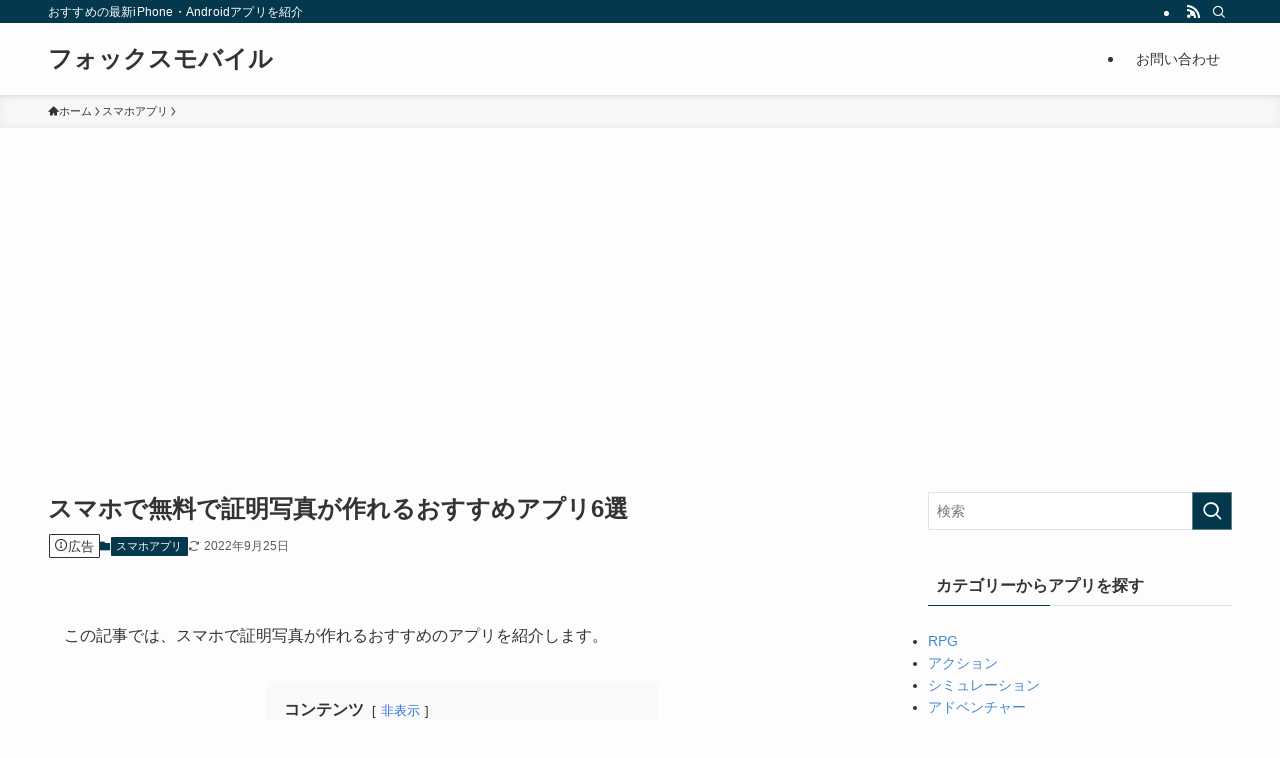

--- FILE ---
content_type: text/html; charset=UTF-8
request_url: https://foxmobile.jp/id-photo-app/
body_size: 21809
content:
<!DOCTYPE html>
<html lang="ja" data-loaded="false" data-scrolled="false" data-spmenu="closed">
<head>
<meta charset="utf-8">
<meta name="format-detection" content="telephone=no">
<meta http-equiv="X-UA-Compatible" content="IE=edge">
<meta name="viewport" content="width=device-width, viewport-fit=cover">
<meta name='robots' content='index, follow, max-image-preview:large, max-snippet:-1, max-video-preview:-1' />

	<!-- This site is optimized with the Yoast SEO plugin v23.4 - https://yoast.com/wordpress/plugins/seo/ -->
	<title>スマホで無料で証明写真が作れるおすすめアプリ6選 - フォックスモバイル</title>
	<link rel="canonical" href="https://foxmobile.jp/id-photo-app/" />
	<meta property="og:locale" content="ja_JP" />
	<meta property="og:type" content="article" />
	<meta property="og:title" content="スマホで無料で証明写真が作れるおすすめアプリ6選 - フォックスモバイル" />
	<meta property="og:description" content="この記事では、スマホで証明写真が作れるおすすめのアプリを紹介します。 コンテンツ 非表示 1 BeautyPlus-可愛い自撮りカメラ、写真加工フィルター 2 履歴書カメラ 3 履歴書作成（インディード） 4 証明写真作 [&hellip;]" />
	<meta property="og:url" content="https://foxmobile.jp/id-photo-app/" />
	<meta property="og:site_name" content="フォックスモバイル" />
	<meta property="article:published_time" content="2022-09-25T01:52:43+00:00" />
	<meta name="author" content="きつね" />
	<meta name="twitter:card" content="summary_large_image" />
	<meta name="twitter:label1" content="執筆者" />
	<meta name="twitter:data1" content="きつね" />
	<script type="application/ld+json" class="yoast-schema-graph">{"@context":"https://schema.org","@graph":[{"@type":"WebPage","@id":"https://foxmobile.jp/id-photo-app/","url":"https://foxmobile.jp/id-photo-app/","name":"スマホで無料で証明写真が作れるおすすめアプリ6選 - フォックスモバイル","isPartOf":{"@id":"https://foxmobile.jp/#website"},"datePublished":"2022-09-25T01:52:43+00:00","dateModified":"2022-09-25T01:52:43+00:00","author":{"@id":"https://foxmobile.jp/#/schema/person/49b89e10a6a207bff7a3ac7e132c0887"},"breadcrumb":{"@id":"https://foxmobile.jp/id-photo-app/#breadcrumb"},"inLanguage":"ja","potentialAction":[{"@type":"ReadAction","target":["https://foxmobile.jp/id-photo-app/"]}]},{"@type":"BreadcrumbList","@id":"https://foxmobile.jp/id-photo-app/#breadcrumb","itemListElement":[{"@type":"ListItem","position":1,"name":"ホーム","item":"https://foxmobile.jp/"},{"@type":"ListItem","position":2,"name":"スマホアプリ","item":"https://foxmobile.jp/category/mobile-app/"},{"@type":"ListItem","position":3,"name":"スマホで無料で証明写真が作れるおすすめアプリ6選"}]},{"@type":"WebSite","@id":"https://foxmobile.jp/#website","url":"https://foxmobile.jp/","name":"フォックスモバイル","description":"おすすめの最新iPhone・Androidアプリを紹介","potentialAction":[{"@type":"SearchAction","target":{"@type":"EntryPoint","urlTemplate":"https://foxmobile.jp/?s={search_term_string}"},"query-input":{"@type":"PropertyValueSpecification","valueRequired":true,"valueName":"search_term_string"}}],"inLanguage":"ja"},{"@type":"Person","@id":"https://foxmobile.jp/#/schema/person/49b89e10a6a207bff7a3ac7e132c0887","name":"きつね","image":{"@type":"ImageObject","inLanguage":"ja","@id":"https://foxmobile.jp/#/schema/person/image/","url":"https://secure.gravatar.com/avatar/c5b998828e741b825811440931f29344?s=96&d=mm&r=g","contentUrl":"https://secure.gravatar.com/avatar/c5b998828e741b825811440931f29344?s=96&d=mm&r=g","caption":"きつね"}}]}</script>
	<!-- / Yoast SEO plugin. -->


<link rel='dns-prefetch' href='//www.googletagmanager.com' />
<link rel='dns-prefetch' href='//pagead2.googlesyndication.com' />
<link rel='stylesheet' id='wp-block-library-css' href='https://foxmobile.jp/wp-includes/css/dist/block-library/style.min.css?ver=6.6.4' type='text/css' media='all' />
<link rel='stylesheet' id='swell-icons-css' href='https://foxmobile.jp/wp-content/themes/swell/build/css/swell-icons.css?ver=2.9.0' type='text/css' media='all' />
<link rel='stylesheet' id='main_style-css' href='https://foxmobile.jp/wp-content/themes/swell/build/css/main.css?ver=2.9.0' type='text/css' media='all' />
<link rel='stylesheet' id='swell_blocks-css' href='https://foxmobile.jp/wp-content/themes/swell/build/css/blocks.css?ver=2.9.0' type='text/css' media='all' />
<style id='swell_custom-inline-css' type='text/css'>
:root{--swl-fz--content:4vw;--swl-font_family:"游ゴシック体", "Yu Gothic", YuGothic, "Hiragino Kaku Gothic ProN", "Hiragino Sans", Meiryo, sans-serif;--swl-font_weight:500;--color_main:#04384c;--color_text:#333;--color_link:#1176d4;--color_htag:#04384c;--color_bg:#fdfdfd;--color_gradient1:#d8ffff;--color_gradient2:#87e7ff;--color_main_thin:rgba(5, 70, 95, 0.05 );--color_main_dark:rgba(3, 42, 57, 1 );--color_list_check:#04384c;--color_list_num:#04384c;--color_list_good:#86dd7b;--color_list_triangle:#f4e03a;--color_list_bad:#f36060;--color_faq_q:#d55656;--color_faq_a:#6599b7;--color_icon_good:#3cd250;--color_icon_good_bg:#ecffe9;--color_icon_bad:#4b73eb;--color_icon_bad_bg:#eafaff;--color_icon_info:#f578b4;--color_icon_info_bg:#fff0fa;--color_icon_announce:#ffa537;--color_icon_announce_bg:#fff5f0;--color_icon_pen:#7a7a7a;--color_icon_pen_bg:#f7f7f7;--color_icon_book:#787364;--color_icon_book_bg:#f8f6ef;--color_icon_point:#ffa639;--color_icon_check:#86d67c;--color_icon_batsu:#f36060;--color_icon_hatena:#5295cc;--color_icon_caution:#f7da38;--color_icon_memo:#84878a;--color_deep01:#e44141;--color_deep02:#3d79d5;--color_deep03:#63a84d;--color_deep04:#f09f4d;--color_pale01:#fff2f0;--color_pale02:#f3f8fd;--color_pale03:#f1f9ee;--color_pale04:#fdf9ee;--color_mark_blue:#b7e3ff;--color_mark_green:#bdf9c3;--color_mark_yellow:#fcf69f;--color_mark_orange:#ffddbc;--border01:solid 1px var(--color_main);--border02:double 4px var(--color_main);--border03:dashed 2px var(--color_border);--border04:solid 4px var(--color_gray);--card_posts_thumb_ratio:56.25%;--list_posts_thumb_ratio:61.805%;--big_posts_thumb_ratio:56.25%;--thumb_posts_thumb_ratio:61.805%;--blogcard_thumb_ratio:56.25%;--color_header_bg:#fdfdfd;--color_header_text:#333;--color_footer_bg:#fdfdfd;--color_footer_text:#333;--container_size:1200px;--article_size:900px;--logo_size_sp:48px;--logo_size_pc:40px;--logo_size_pcfix:32px;}.swl-cell-bg[data-icon="doubleCircle"]{--cell-icon-color:#ffc977}.swl-cell-bg[data-icon="circle"]{--cell-icon-color:#94e29c}.swl-cell-bg[data-icon="triangle"]{--cell-icon-color:#eeda2f}.swl-cell-bg[data-icon="close"]{--cell-icon-color:#ec9191}.swl-cell-bg[data-icon="hatena"]{--cell-icon-color:#93c9da}.swl-cell-bg[data-icon="check"]{--cell-icon-color:#94e29c}.swl-cell-bg[data-icon="line"]{--cell-icon-color:#9b9b9b}.cap_box[data-colset="col1"]{--capbox-color:#f59b5f;--capbox-color--bg:#fff8eb}.cap_box[data-colset="col2"]{--capbox-color:#5fb9f5;--capbox-color--bg:#edf5ff}.cap_box[data-colset="col3"]{--capbox-color:#2fcd90;--capbox-color--bg:#eafaf2}.red_{--the-btn-color:#f74a4a;--the-btn-color2:#ffbc49;--the-solid-shadow: rgba(185, 56, 56, 1 )}.blue_{--the-btn-color:#338df4;--the-btn-color2:#35eaff;--the-solid-shadow: rgba(38, 106, 183, 1 )}.green_{--the-btn-color:#62d847;--the-btn-color2:#7bf7bd;--the-solid-shadow: rgba(74, 162, 53, 1 )}.is-style-btn_normal{--the-btn-radius:80px}.is-style-btn_solid{--the-btn-radius:80px}.is-style-btn_shiny{--the-btn-radius:80px}.is-style-btn_line{--the-btn-radius:80px}.post_content blockquote{padding:1.5em 2em 1.5em 3em}.post_content blockquote::before{content:"";display:block;width:5px;height:calc(100% - 3em);top:1.5em;left:1.5em;border-left:solid 1px rgba(180,180,180,.75);border-right:solid 1px rgba(180,180,180,.75);}.mark_blue{background:-webkit-linear-gradient(transparent 64%,var(--color_mark_blue) 0%);background:linear-gradient(transparent 64%,var(--color_mark_blue) 0%)}.mark_green{background:-webkit-linear-gradient(transparent 64%,var(--color_mark_green) 0%);background:linear-gradient(transparent 64%,var(--color_mark_green) 0%)}.mark_yellow{background:-webkit-linear-gradient(transparent 64%,var(--color_mark_yellow) 0%);background:linear-gradient(transparent 64%,var(--color_mark_yellow) 0%)}.mark_orange{background:-webkit-linear-gradient(transparent 64%,var(--color_mark_orange) 0%);background:linear-gradient(transparent 64%,var(--color_mark_orange) 0%)}[class*="is-style-icon_"]{color:#333;border-width:0}[class*="is-style-big_icon_"]{border-width:2px;border-style:solid}[data-col="gray"] .c-balloon__text{background:#f7f7f7;border-color:#ccc}[data-col="gray"] .c-balloon__before{border-right-color:#f7f7f7}[data-col="green"] .c-balloon__text{background:#d1f8c2;border-color:#9ddd93}[data-col="green"] .c-balloon__before{border-right-color:#d1f8c2}[data-col="blue"] .c-balloon__text{background:#e2f6ff;border-color:#93d2f0}[data-col="blue"] .c-balloon__before{border-right-color:#e2f6ff}[data-col="red"] .c-balloon__text{background:#ffebeb;border-color:#f48789}[data-col="red"] .c-balloon__before{border-right-color:#ffebeb}[data-col="yellow"] .c-balloon__text{background:#f9f7d2;border-color:#fbe593}[data-col="yellow"] .c-balloon__before{border-right-color:#f9f7d2}.-type-list2 .p-postList__body::after,.-type-big .p-postList__body::after{content: "READ MORE »";}.c-postThumb__cat{background-color:#04384c;color:#fff;background-image: repeating-linear-gradient(-45deg,rgba(255,255,255,.1),rgba(255,255,255,.1) 6px,transparent 6px,transparent 12px)}.post_content h2:where(:not([class^="swell-block-"]):not(.faq_q):not(.p-postList__title)){background:var(--color_htag);padding:.75em 1em;color:#fff}.post_content h2:where(:not([class^="swell-block-"]):not(.faq_q):not(.p-postList__title))::before{position:absolute;display:block;pointer-events:none;content:"";top:-4px;left:0;width:100%;height:calc(100% + 4px);box-sizing:content-box;border-top:solid 2px var(--color_htag);border-bottom:solid 2px var(--color_htag)}.post_content h3:where(:not([class^="swell-block-"]):not(.faq_q):not(.p-postList__title)){padding:0 .5em .5em}.post_content h3:where(:not([class^="swell-block-"]):not(.faq_q):not(.p-postList__title))::before{content:"";width:100%;height:2px;background: repeating-linear-gradient(90deg, var(--color_htag) 0%, var(--color_htag) 29.3%, rgba(150,150,150,.2) 29.3%, rgba(150,150,150,.2) 100%)}.post_content h4:where(:not([class^="swell-block-"]):not(.faq_q):not(.p-postList__title)){padding:0 0 0 16px;border-left:solid 2px var(--color_htag)}.l-header{box-shadow: 0 1px 4px rgba(0,0,0,.12)}.l-header__bar{color:#fff;background:var(--color_main)}.l-header__menuBtn{order:1}.l-header__customBtn{order:3}.c-gnav a::after{background:var(--color_main);width:100%;height:2px;transform:scaleX(0)}.p-spHeadMenu .menu-item.-current{border-bottom-color:var(--color_main)}.c-gnav > li:hover > a::after,.c-gnav > .-current > a::after{transform: scaleX(1)}.c-gnav .sub-menu{color:#333;background:#fff}.l-fixHeader::before{opacity:1}#pagetop{border-radius:50%}#before_footer_widget{margin-bottom:0}.c-widget__title.-spmenu{padding:.5em .75em;border-radius:var(--swl-radius--2, 0px);background:var(--color_main);color:#fff;}.c-widget__title.-footer{padding:.5em}.c-widget__title.-footer::before{content:"";bottom:0;left:0;width:40%;z-index:1;background:var(--color_main)}.c-widget__title.-footer::after{content:"";bottom:0;left:0;width:100%;background:var(--color_border)}.c-secTitle{border-left:solid 2px var(--color_main);padding:0em .75em}.p-spMenu{color:#333}.p-spMenu__inner::before{background:#fdfdfd;opacity:1}.p-spMenu__overlay{background:#000;opacity:0.6}[class*="page-numbers"]{color:#fff;background-color:#dedede}a{text-decoration: none}.l-topTitleArea.c-filterLayer::before{background-color:#000;opacity:0.2;content:""}@media screen and (min-width: 960px){:root{}}@media screen and (max-width: 959px){:root{}.l-header__logo{order:2;text-align:center}}@media screen and (min-width: 600px){:root{--swl-fz--content:16px;}}@media screen and (max-width: 599px){:root{}}@media (min-width: 1108px) {.alignwide{left:-100px;width:calc(100% + 200px);}}@media (max-width: 1108px) {.-sidebar-off .swell-block-fullWide__inner.l-container .alignwide{left:0px;width:100%;}}.l-fixHeader .l-fixHeader__gnav{order:0}[data-scrolled=true] .l-fixHeader[data-ready]{opacity:1;-webkit-transform:translateY(0)!important;transform:translateY(0)!important;visibility:visible}.-body-solid .l-fixHeader{box-shadow:0 2px 4px var(--swl-color_shadow)}.l-fixHeader__inner{align-items:stretch;color:var(--color_header_text);display:flex;padding-bottom:0;padding-top:0;position:relative;z-index:1}.l-fixHeader__logo{align-items:center;display:flex;line-height:1;margin-right:24px;order:0;padding:16px 0}.is-style-btn_normal a,.is-style-btn_shiny a{box-shadow:var(--swl-btn_shadow)}.c-shareBtns__btn,.is-style-balloon>.c-tabList .c-tabList__button,.p-snsCta,[class*=page-numbers]{box-shadow:var(--swl-box_shadow)}.p-articleThumb__img,.p-articleThumb__youtube{box-shadow:var(--swl-img_shadow)}.p-pickupBanners__item .c-bannerLink,.p-postList__thumb{box-shadow:0 2px 8px rgba(0,0,0,.1),0 4px 4px -4px rgba(0,0,0,.1)}.p-postList.-w-ranking li:before{background-image:repeating-linear-gradient(-45deg,hsla(0,0%,100%,.1),hsla(0,0%,100%,.1) 6px,transparent 0,transparent 12px);box-shadow:1px 1px 4px rgba(0,0,0,.2)}.l-header__bar{position:relative;width:100%}.l-header__bar .c-catchphrase{color:inherit;font-size:12px;letter-spacing:var(--swl-letter_spacing,.2px);line-height:14px;margin-right:auto;overflow:hidden;padding:4px 0;white-space:nowrap;width:50%}.l-header__bar .c-iconList .c-iconList__link{margin:0;padding:4px 6px}.l-header__barInner{align-items:center;display:flex;justify-content:flex-end}@media (min-width:960px){.-series .l-header__inner{align-items:stretch;display:flex}.-series .l-header__logo{align-items:center;display:flex;flex-wrap:wrap;margin-right:24px;padding:16px 0}.-series .l-header__logo .c-catchphrase{font-size:13px;padding:4px 0}.-series .c-headLogo{margin-right:16px}.-series-right .l-header__inner{justify-content:space-between}.-series-right .c-gnavWrap{margin-left:auto}.-series-right .w-header{margin-left:12px}.-series-left .w-header{margin-left:auto}}@media (min-width:960px) and (min-width:600px){.-series .c-headLogo{max-width:400px}}.c-gnav .sub-menu a:before,.c-listMenu a:before{-webkit-font-smoothing:antialiased;-moz-osx-font-smoothing:grayscale;font-family:icomoon!important;font-style:normal;font-variant:normal;font-weight:400;line-height:1;text-transform:none}.c-submenuToggleBtn{display:none}.c-listMenu a{padding:.75em 1em .75em 1.5em;transition:padding .25s}.c-listMenu a:hover{padding-left:1.75em;padding-right:.75em}.c-gnav .sub-menu a:before,.c-listMenu a:before{color:inherit;content:"\e921";display:inline-block;left:2px;position:absolute;top:50%;-webkit-transform:translateY(-50%);transform:translateY(-50%);vertical-align:middle}.widget_categories>ul>.cat-item>a,.wp-block-categories-list>li>a{padding-left:1.75em}.c-listMenu .children,.c-listMenu .sub-menu{margin:0}.c-listMenu .children a,.c-listMenu .sub-menu a{font-size:.9em;padding-left:2.5em}.c-listMenu .children a:before,.c-listMenu .sub-menu a:before{left:1em}.c-listMenu .children a:hover,.c-listMenu .sub-menu a:hover{padding-left:2.75em}.c-listMenu .children ul a,.c-listMenu .sub-menu ul a{padding-left:3.25em}.c-listMenu .children ul a:before,.c-listMenu .sub-menu ul a:before{left:1.75em}.c-listMenu .children ul a:hover,.c-listMenu .sub-menu ul a:hover{padding-left:3.5em}.c-gnav li:hover>.sub-menu{opacity:1;visibility:visible}.c-gnav .sub-menu:before{background:inherit;content:"";height:100%;left:0;position:absolute;top:0;width:100%;z-index:0}.c-gnav .sub-menu .sub-menu{left:100%;top:0;z-index:-1}.c-gnav .sub-menu a{padding-left:2em}.c-gnav .sub-menu a:before{left:.5em}.c-gnav .sub-menu a:hover .ttl{left:4px}:root{--color_content_bg:var(--color_bg);}.c-widget__title.-side{padding:.5em}.c-widget__title.-side::before{content:"";bottom:0;left:0;width:40%;z-index:1;background:var(--color_main)}.c-widget__title.-side::after{content:"";bottom:0;left:0;width:100%;background:var(--color_border)}.c-shareBtns__item:not(:last-child){margin-right:4px}.c-shareBtns__btn{padding:8px 0}.single.-index-off .w-beforeToc{display:none}@media screen and (min-width: 960px){:root{}.single .c-postTitle__date{display:none}}@media screen and (max-width: 959px){:root{}.single .c-postTitle__date{display:none}}@media screen and (min-width: 600px){:root{}}@media screen and (max-width: 599px){:root{}}.swell-block-fullWide__inner.l-container{--swl-fw_inner_pad:var(--swl-pad_container,0px)}@media (min-width:960px){.-sidebar-on .l-content .alignfull,.-sidebar-on .l-content .alignwide{left:-16px;width:calc(100% + 32px)}.swell-block-fullWide__inner.l-article{--swl-fw_inner_pad:var(--swl-pad_post_content,0px)}.-sidebar-on .swell-block-fullWide__inner .alignwide{left:0;width:100%}.-sidebar-on .swell-block-fullWide__inner .alignfull{left:calc(0px - var(--swl-fw_inner_pad, 0))!important;margin-left:0!important;margin-right:0!important;width:calc(100% + var(--swl-fw_inner_pad, 0)*2)!important}}.p-relatedPosts .p-postList__item{margin-bottom:1.5em}.p-relatedPosts .p-postList__times,.p-relatedPosts .p-postList__times>:last-child{margin-right:0}@media (min-width:600px){.p-relatedPosts .p-postList__item{width:33.33333%}}@media screen and (min-width:600px) and (max-width:1239px){.p-relatedPosts .p-postList__item:nth-child(7),.p-relatedPosts .p-postList__item:nth-child(8){display:none}}@media screen and (min-width:1240px){.p-relatedPosts .p-postList__item{width:25%}}.-index-off .p-toc,.swell-toc-placeholder:empty{display:none}.p-toc.-modal{height:100%;margin:0;overflow-y:auto;padding:0}#main_content .p-toc{border-radius:var(--swl-radius--2,0);margin:4em auto;max-width:800px}#sidebar .p-toc{margin-top:-.5em}.p-toc .__pn:before{content:none!important;counter-increment:none}.p-toc .__prev{margin:0 0 1em}.p-toc .__next{margin:1em 0 0}.p-toc.is-omitted:not([data-omit=ct]) [data-level="2"] .p-toc__childList{height:0;margin-bottom:-.5em;visibility:hidden}.p-toc.is-omitted:not([data-omit=nest]){position:relative}.p-toc.is-omitted:not([data-omit=nest]):before{background:linear-gradient(hsla(0,0%,100%,0),var(--color_bg));bottom:5em;content:"";height:4em;left:0;opacity:.75;pointer-events:none;position:absolute;width:100%;z-index:1}.p-toc.is-omitted:not([data-omit=nest]):after{background:var(--color_bg);bottom:0;content:"";height:5em;left:0;opacity:.75;position:absolute;width:100%;z-index:1}.p-toc.is-omitted:not([data-omit=nest]) .__next,.p-toc.is-omitted:not([data-omit=nest]) [data-omit="1"]{display:none}.p-toc .p-toc__expandBtn{background-color:#f7f7f7;border:rgba(0,0,0,.2);border-radius:5em;box-shadow:0 0 0 1px #bbb;color:#333;display:block;font-size:14px;line-height:1.5;margin:.75em auto 0;min-width:6em;padding:.5em 1em;position:relative;transition:box-shadow .25s;z-index:2}.p-toc[data-omit=nest] .p-toc__expandBtn{display:inline-block;font-size:13px;margin:0 0 0 1.25em;padding:.5em .75em}.p-toc:not([data-omit=nest]) .p-toc__expandBtn:after,.p-toc:not([data-omit=nest]) .p-toc__expandBtn:before{border-top-color:inherit;border-top-style:dotted;border-top-width:3px;content:"";display:block;height:1px;position:absolute;top:calc(50% - 1px);transition:border-color .25s;width:100%;width:22px}.p-toc:not([data-omit=nest]) .p-toc__expandBtn:before{right:calc(100% + 1em)}.p-toc:not([data-omit=nest]) .p-toc__expandBtn:after{left:calc(100% + 1em)}.p-toc.is-expanded .p-toc__expandBtn{border-color:transparent}.p-toc__ttl{display:block;font-size:1.2em;line-height:1;position:relative;text-align:center}.p-toc__ttl:before{content:"\e918";display:inline-block;font-family:icomoon;margin-right:.5em;padding-bottom:2px;vertical-align:middle}#index_modal .p-toc__ttl{margin-bottom:.5em}.p-toc__list li{line-height:1.6}.p-toc__list>li+li{margin-top:.5em}.p-toc__list .p-toc__childList{padding-left:.5em}.p-toc__list [data-level="3"]{font-size:.9em}.p-toc__list .mininote{display:none}.post_content .p-toc__list{padding-left:0}#sidebar .p-toc__list{margin-bottom:0}#sidebar .p-toc__list .p-toc__childList{padding-left:0}.p-toc__link{color:inherit;font-size:inherit;text-decoration:none}.p-toc__link:hover{opacity:.8}.p-toc.-double{background:var(--color_gray);background:linear-gradient(-45deg,transparent 25%,var(--color_gray) 25%,var(--color_gray) 50%,transparent 50%,transparent 75%,var(--color_gray) 75%,var(--color_gray));background-clip:padding-box;background-size:4px 4px;border-bottom:4px double var(--color_border);border-top:4px double var(--color_border);padding:1.5em 1em 1em}.p-toc.-double .p-toc__ttl{margin-bottom:.75em}@media (min-width:960px){#main_content .p-toc{width:92%}}@media (hover:hover){.p-toc .p-toc__expandBtn:hover{border-color:transparent;box-shadow:0 0 0 2px currentcolor}}@media (min-width:600px){.p-toc.-double{padding:2em}}.p-pnLinks{align-items:stretch;display:flex;justify-content:space-between;margin:2em 0}.p-pnLinks__item{font-size:3vw;position:relative;width:49%}.p-pnLinks__item:before{content:"";display:block;height:.5em;pointer-events:none;position:absolute;top:50%;width:.5em;z-index:1}.p-pnLinks__item.-prev:before{border-bottom:1px solid;border-left:1px solid;left:.35em;-webkit-transform:rotate(45deg) translateY(-50%);transform:rotate(45deg) translateY(-50%)}.p-pnLinks__item.-prev .p-pnLinks__thumb{margin-right:8px}.p-pnLinks__item.-next .p-pnLinks__link{justify-content:flex-end}.p-pnLinks__item.-next:before{border-bottom:1px solid;border-right:1px solid;right:.35em;-webkit-transform:rotate(-45deg) translateY(-50%);transform:rotate(-45deg) translateY(-50%)}.p-pnLinks__item.-next .p-pnLinks__thumb{margin-left:8px;order:2}.p-pnLinks__item.-next:first-child{margin-left:auto}.p-pnLinks__link{align-items:center;border-radius:var(--swl-radius--2,0);color:inherit;display:flex;height:100%;line-height:1.4;min-height:4em;padding:.6em 1em .5em;position:relative;text-decoration:none;transition:box-shadow .25s;width:100%}.p-pnLinks__thumb{border-radius:var(--swl-radius--4,0);height:32px;-o-object-fit:cover;object-fit:cover;width:48px}.p-pnLinks .-prev .p-pnLinks__link{border-left:1.25em solid var(--color_main)}.p-pnLinks .-prev:before{color:#fff}.p-pnLinks .-next .p-pnLinks__link{border-right:1.25em solid var(--color_main)}.p-pnLinks .-next:before{color:#fff}@media not all and (min-width:960px){.p-pnLinks.-thumb-on{display:block}.p-pnLinks.-thumb-on .p-pnLinks__item{width:100%}}@media (min-width:600px){.p-pnLinks__item{font-size:13px}.p-pnLinks__thumb{height:48px;width:72px}.p-pnLinks__title{transition:-webkit-transform .25s;transition:transform .25s;transition:transform .25s,-webkit-transform .25s}.-prev>.p-pnLinks__link:hover .p-pnLinks__title{-webkit-transform:translateX(4px);transform:translateX(4px)}.-next>.p-pnLinks__link:hover .p-pnLinks__title{-webkit-transform:translateX(-4px);transform:translateX(-4px)}.p-pnLinks .-prev .p-pnLinks__link:hover{box-shadow:1px 1px 2px var(--swl-color_shadow)}.p-pnLinks .-next .p-pnLinks__link:hover{box-shadow:-1px 1px 2px var(--swl-color_shadow)}}
</style>
<link rel='stylesheet' id='swell-parts/footer-css' href='https://foxmobile.jp/wp-content/themes/swell/build/css/modules/parts/footer.css?ver=2.9.0' type='text/css' media='all' />
<link rel='stylesheet' id='swell-page/single-css' href='https://foxmobile.jp/wp-content/themes/swell/build/css/modules/page/single.css?ver=2.9.0' type='text/css' media='all' />
<style id='classic-theme-styles-inline-css' type='text/css'>
/*! This file is auto-generated */
.wp-block-button__link{color:#fff;background-color:#32373c;border-radius:9999px;box-shadow:none;text-decoration:none;padding:calc(.667em + 2px) calc(1.333em + 2px);font-size:1.125em}.wp-block-file__button{background:#32373c;color:#fff;text-decoration:none}
</style>
<style id='global-styles-inline-css' type='text/css'>
:root{--wp--preset--aspect-ratio--square: 1;--wp--preset--aspect-ratio--4-3: 4/3;--wp--preset--aspect-ratio--3-4: 3/4;--wp--preset--aspect-ratio--3-2: 3/2;--wp--preset--aspect-ratio--2-3: 2/3;--wp--preset--aspect-ratio--16-9: 16/9;--wp--preset--aspect-ratio--9-16: 9/16;--wp--preset--color--black: #000;--wp--preset--color--cyan-bluish-gray: #abb8c3;--wp--preset--color--white: #fff;--wp--preset--color--pale-pink: #f78da7;--wp--preset--color--vivid-red: #cf2e2e;--wp--preset--color--luminous-vivid-orange: #ff6900;--wp--preset--color--luminous-vivid-amber: #fcb900;--wp--preset--color--light-green-cyan: #7bdcb5;--wp--preset--color--vivid-green-cyan: #00d084;--wp--preset--color--pale-cyan-blue: #8ed1fc;--wp--preset--color--vivid-cyan-blue: #0693e3;--wp--preset--color--vivid-purple: #9b51e0;--wp--preset--color--swl-main: var(--color_main);--wp--preset--color--swl-main-thin: var(--color_main_thin);--wp--preset--color--swl-gray: var(--color_gray);--wp--preset--color--swl-deep-01: var(--color_deep01);--wp--preset--color--swl-deep-02: var(--color_deep02);--wp--preset--color--swl-deep-03: var(--color_deep03);--wp--preset--color--swl-deep-04: var(--color_deep04);--wp--preset--color--swl-pale-01: var(--color_pale01);--wp--preset--color--swl-pale-02: var(--color_pale02);--wp--preset--color--swl-pale-03: var(--color_pale03);--wp--preset--color--swl-pale-04: var(--color_pale04);--wp--preset--gradient--vivid-cyan-blue-to-vivid-purple: linear-gradient(135deg,rgba(6,147,227,1) 0%,rgb(155,81,224) 100%);--wp--preset--gradient--light-green-cyan-to-vivid-green-cyan: linear-gradient(135deg,rgb(122,220,180) 0%,rgb(0,208,130) 100%);--wp--preset--gradient--luminous-vivid-amber-to-luminous-vivid-orange: linear-gradient(135deg,rgba(252,185,0,1) 0%,rgba(255,105,0,1) 100%);--wp--preset--gradient--luminous-vivid-orange-to-vivid-red: linear-gradient(135deg,rgba(255,105,0,1) 0%,rgb(207,46,46) 100%);--wp--preset--gradient--very-light-gray-to-cyan-bluish-gray: linear-gradient(135deg,rgb(238,238,238) 0%,rgb(169,184,195) 100%);--wp--preset--gradient--cool-to-warm-spectrum: linear-gradient(135deg,rgb(74,234,220) 0%,rgb(151,120,209) 20%,rgb(207,42,186) 40%,rgb(238,44,130) 60%,rgb(251,105,98) 80%,rgb(254,248,76) 100%);--wp--preset--gradient--blush-light-purple: linear-gradient(135deg,rgb(255,206,236) 0%,rgb(152,150,240) 100%);--wp--preset--gradient--blush-bordeaux: linear-gradient(135deg,rgb(254,205,165) 0%,rgb(254,45,45) 50%,rgb(107,0,62) 100%);--wp--preset--gradient--luminous-dusk: linear-gradient(135deg,rgb(255,203,112) 0%,rgb(199,81,192) 50%,rgb(65,88,208) 100%);--wp--preset--gradient--pale-ocean: linear-gradient(135deg,rgb(255,245,203) 0%,rgb(182,227,212) 50%,rgb(51,167,181) 100%);--wp--preset--gradient--electric-grass: linear-gradient(135deg,rgb(202,248,128) 0%,rgb(113,206,126) 100%);--wp--preset--gradient--midnight: linear-gradient(135deg,rgb(2,3,129) 0%,rgb(40,116,252) 100%);--wp--preset--font-size--small: 0.9em;--wp--preset--font-size--medium: 1.1em;--wp--preset--font-size--large: 1.25em;--wp--preset--font-size--x-large: 42px;--wp--preset--font-size--xs: 0.75em;--wp--preset--font-size--huge: 1.6em;--wp--preset--spacing--20: 0.44rem;--wp--preset--spacing--30: 0.67rem;--wp--preset--spacing--40: 1rem;--wp--preset--spacing--50: 1.5rem;--wp--preset--spacing--60: 2.25rem;--wp--preset--spacing--70: 3.38rem;--wp--preset--spacing--80: 5.06rem;--wp--preset--shadow--natural: 6px 6px 9px rgba(0, 0, 0, 0.2);--wp--preset--shadow--deep: 12px 12px 50px rgba(0, 0, 0, 0.4);--wp--preset--shadow--sharp: 6px 6px 0px rgba(0, 0, 0, 0.2);--wp--preset--shadow--outlined: 6px 6px 0px -3px rgba(255, 255, 255, 1), 6px 6px rgba(0, 0, 0, 1);--wp--preset--shadow--crisp: 6px 6px 0px rgba(0, 0, 0, 1);}:where(.is-layout-flex){gap: 0.5em;}:where(.is-layout-grid){gap: 0.5em;}body .is-layout-flex{display: flex;}.is-layout-flex{flex-wrap: wrap;align-items: center;}.is-layout-flex > :is(*, div){margin: 0;}body .is-layout-grid{display: grid;}.is-layout-grid > :is(*, div){margin: 0;}:where(.wp-block-columns.is-layout-flex){gap: 2em;}:where(.wp-block-columns.is-layout-grid){gap: 2em;}:where(.wp-block-post-template.is-layout-flex){gap: 1.25em;}:where(.wp-block-post-template.is-layout-grid){gap: 1.25em;}.has-black-color{color: var(--wp--preset--color--black) !important;}.has-cyan-bluish-gray-color{color: var(--wp--preset--color--cyan-bluish-gray) !important;}.has-white-color{color: var(--wp--preset--color--white) !important;}.has-pale-pink-color{color: var(--wp--preset--color--pale-pink) !important;}.has-vivid-red-color{color: var(--wp--preset--color--vivid-red) !important;}.has-luminous-vivid-orange-color{color: var(--wp--preset--color--luminous-vivid-orange) !important;}.has-luminous-vivid-amber-color{color: var(--wp--preset--color--luminous-vivid-amber) !important;}.has-light-green-cyan-color{color: var(--wp--preset--color--light-green-cyan) !important;}.has-vivid-green-cyan-color{color: var(--wp--preset--color--vivid-green-cyan) !important;}.has-pale-cyan-blue-color{color: var(--wp--preset--color--pale-cyan-blue) !important;}.has-vivid-cyan-blue-color{color: var(--wp--preset--color--vivid-cyan-blue) !important;}.has-vivid-purple-color{color: var(--wp--preset--color--vivid-purple) !important;}.has-black-background-color{background-color: var(--wp--preset--color--black) !important;}.has-cyan-bluish-gray-background-color{background-color: var(--wp--preset--color--cyan-bluish-gray) !important;}.has-white-background-color{background-color: var(--wp--preset--color--white) !important;}.has-pale-pink-background-color{background-color: var(--wp--preset--color--pale-pink) !important;}.has-vivid-red-background-color{background-color: var(--wp--preset--color--vivid-red) !important;}.has-luminous-vivid-orange-background-color{background-color: var(--wp--preset--color--luminous-vivid-orange) !important;}.has-luminous-vivid-amber-background-color{background-color: var(--wp--preset--color--luminous-vivid-amber) !important;}.has-light-green-cyan-background-color{background-color: var(--wp--preset--color--light-green-cyan) !important;}.has-vivid-green-cyan-background-color{background-color: var(--wp--preset--color--vivid-green-cyan) !important;}.has-pale-cyan-blue-background-color{background-color: var(--wp--preset--color--pale-cyan-blue) !important;}.has-vivid-cyan-blue-background-color{background-color: var(--wp--preset--color--vivid-cyan-blue) !important;}.has-vivid-purple-background-color{background-color: var(--wp--preset--color--vivid-purple) !important;}.has-black-border-color{border-color: var(--wp--preset--color--black) !important;}.has-cyan-bluish-gray-border-color{border-color: var(--wp--preset--color--cyan-bluish-gray) !important;}.has-white-border-color{border-color: var(--wp--preset--color--white) !important;}.has-pale-pink-border-color{border-color: var(--wp--preset--color--pale-pink) !important;}.has-vivid-red-border-color{border-color: var(--wp--preset--color--vivid-red) !important;}.has-luminous-vivid-orange-border-color{border-color: var(--wp--preset--color--luminous-vivid-orange) !important;}.has-luminous-vivid-amber-border-color{border-color: var(--wp--preset--color--luminous-vivid-amber) !important;}.has-light-green-cyan-border-color{border-color: var(--wp--preset--color--light-green-cyan) !important;}.has-vivid-green-cyan-border-color{border-color: var(--wp--preset--color--vivid-green-cyan) !important;}.has-pale-cyan-blue-border-color{border-color: var(--wp--preset--color--pale-cyan-blue) !important;}.has-vivid-cyan-blue-border-color{border-color: var(--wp--preset--color--vivid-cyan-blue) !important;}.has-vivid-purple-border-color{border-color: var(--wp--preset--color--vivid-purple) !important;}.has-vivid-cyan-blue-to-vivid-purple-gradient-background{background: var(--wp--preset--gradient--vivid-cyan-blue-to-vivid-purple) !important;}.has-light-green-cyan-to-vivid-green-cyan-gradient-background{background: var(--wp--preset--gradient--light-green-cyan-to-vivid-green-cyan) !important;}.has-luminous-vivid-amber-to-luminous-vivid-orange-gradient-background{background: var(--wp--preset--gradient--luminous-vivid-amber-to-luminous-vivid-orange) !important;}.has-luminous-vivid-orange-to-vivid-red-gradient-background{background: var(--wp--preset--gradient--luminous-vivid-orange-to-vivid-red) !important;}.has-very-light-gray-to-cyan-bluish-gray-gradient-background{background: var(--wp--preset--gradient--very-light-gray-to-cyan-bluish-gray) !important;}.has-cool-to-warm-spectrum-gradient-background{background: var(--wp--preset--gradient--cool-to-warm-spectrum) !important;}.has-blush-light-purple-gradient-background{background: var(--wp--preset--gradient--blush-light-purple) !important;}.has-blush-bordeaux-gradient-background{background: var(--wp--preset--gradient--blush-bordeaux) !important;}.has-luminous-dusk-gradient-background{background: var(--wp--preset--gradient--luminous-dusk) !important;}.has-pale-ocean-gradient-background{background: var(--wp--preset--gradient--pale-ocean) !important;}.has-electric-grass-gradient-background{background: var(--wp--preset--gradient--electric-grass) !important;}.has-midnight-gradient-background{background: var(--wp--preset--gradient--midnight) !important;}.has-small-font-size{font-size: var(--wp--preset--font-size--small) !important;}.has-medium-font-size{font-size: var(--wp--preset--font-size--medium) !important;}.has-large-font-size{font-size: var(--wp--preset--font-size--large) !important;}.has-x-large-font-size{font-size: var(--wp--preset--font-size--x-large) !important;}
:where(.wp-block-post-template.is-layout-flex){gap: 1.25em;}:where(.wp-block-post-template.is-layout-grid){gap: 1.25em;}
:where(.wp-block-columns.is-layout-flex){gap: 2em;}:where(.wp-block-columns.is-layout-grid){gap: 2em;}
:root :where(.wp-block-pullquote){font-size: 1.5em;line-height: 1.6;}
</style>
<link rel='stylesheet' id='child_style-css' href='https://foxmobile.jp/wp-content/themes/swell_child/style.css?ver=2024090951309' type='text/css' media='all' />
<link rel='stylesheet' id='lwptoc-main-css' href='https://foxmobile.jp/wp-content/plugins/luckywp-table-of-contents/front/assets/main.min.css?ver=2.1.4' type='text/css' media='all' />

<!-- Site Kit によって追加された Google タグ（gtag.js）スニペット -->

<!-- Google アナリティクス スニペット (Site Kit が追加) -->
<script type="text/javascript" src="https://www.googletagmanager.com/gtag/js?id=G-YN6SL0G49S" id="google_gtagjs-js" async></script>
<script type="text/javascript" id="google_gtagjs-js-after">
/* <![CDATA[ */
window.dataLayer = window.dataLayer || [];function gtag(){dataLayer.push(arguments);}
gtag("set","linker",{"domains":["foxmobile.jp"]});
gtag("js", new Date());
gtag("set", "developer_id.dZTNiMT", true);
gtag("config", "G-YN6SL0G49S");
/* ]]> */
</script>

<!-- Site Kit によって追加された終了 Google タグ（gtag.js）スニペット -->
<script type="text/javascript" src="https://foxmobile.jp/wp-content/plugins/luckywp-table-of-contents/front/assets/main.min.js?ver=2.1.4" id="lwptoc-main-js"></script>

<noscript><link href="https://foxmobile.jp/wp-content/themes/swell/build/css/noscript.css" rel="stylesheet"></noscript>
<style type="text/css">.aawp .aawp-tb__row--highlight{background-color:#256aaf;}.aawp .aawp-tb__row--highlight{color:#fff;}.aawp .aawp-tb__row--highlight a{color:#fff;}</style><meta name="generator" content="Site Kit by Google 1.134.0" /><script src="https://analytics.ahrefs.com/analytics.js" data-key="pc1ruHh78IeBLfzWMS8jlA" async></script><style>

	/* write your CSS code here */
	
	/**
 	* Initialization
	---------------------------------------------------------------------------------------------------- */

	a {
		color: #448acb;
	}

	h2, h3, h4 {
		padding: 0;
		margin: 0;
	}

	h1, h2, h3, h4, h5, h6, .site-title, .entry-title, .widgettitle {
		text-transform: none;
	}

	.entry-content ol, .entry-content ul {
		margin-bottom: 0;
	}

	.entry-content ol li, .entry-content ul li {
		margin: 0;
		list-style: none;
	}
	
	/**
 	* Override
	---------------------------------------------------------------------------------------------------- */

	.entry-content p {
		margin-bottom: 27px;
	}
	
	/**
 	* Heading
	---------------------------------------------------------------------------------------------------- */

	.entry-content h2 {
		margin-top: 30px;
		margin-bottom: 30px;
		position: relative;
		font-size: 20px;
		font-weight: 700;
	}

	.entry-content h3 {
		margin-top: 21px;
		margin-bottom: 21px;
		position: relative;
		font-size: 18px;
		font-weight: 700;
	}

	.entry-content h4 {
		margin-top: 21px;
		margin-bottom: 21px;
		position: relative;
	}

	
	/**
 	* List
	---------------------------------------------------------------------------------------------------- */

	.entry-content ul, .entry-content ol {}

	.entry-content ol li {
		list-style: decimal;
	}

	.entry-content ul li {
		list-style: none;
		list-style-image: url(/images/common/list/default.svg)
	}

	.entry-content ol, .entry-content ul {
		margin-left: 15px;
		margin-bottom: 21px;
	}
	
	/**
	* Table
	---------------------------------------------------------------------------------------------------- */

	.entry-content table {
		border-collapse: collapse;
		border-spacing: 0;
		width: 100%;
		margin: 30px 0;
		border-top: 1px solid #eee;
		border-left: 1px solid #eee;
		line-height: 1.5;
		font-size: 12px;
		background: #fff;
	}

	.entry-content th, .entry-content td {
		padding: 8px 10px;
		word-wrap: break-word;
		word-break: break-all;
		border-right: 1px solid #e1e1e1;
		border-bottom: 1px solid #e1e1e1;
		vertical-align: middle;
	}
	
	.entry-content thead th {
		font-weight: bold;
		text-align: center;
		background: #ff6b6b;
		color: white;
	}
	
	.entry-content tbody th {
		background: #ffcccc;
	}
	
	.entry-content tbody td {
		
	}
	
	.tablepress th, .tablepress td {
		border: none;
	}
	
	/**
	 * Utility
	---------------------------------------------------------------------------------------------------- */

	.is-center {
		text-align: center;
	}

	.is-left {
		text-align: left;
	}

	.is-right {
		text-align: right;
	}

	.bold {
		font-weight: bold;
	}

	.highlight {
		color: red;
		font-weight: bold;
	}

	.marker-primary {
		background: #ffdd59;
		font-weight: bold;
	}

</style>
<style>

	/**
 	* Header
	---------------------------------------------------------------------------------------------------- */
	
	h1.entry-title {
		font-size: 24px;
	}

	.entry-content h2, .archive-description h2 {
		margin-top: 30px;
		margin-bottom: 30px;
		position: relative;
		color: #fff;
		padding: .5em .5em .4em 1.1em;
		background-color: #e74c3c;
		font-size: 20px;
	}

	.entry-content h2::before, .archive-description h2::before {
		content: "";
		position: absolute;
		top: 0;
		left: 0;
		border-width: 0 0 16px 16px;
		border-style: solid;
		border-color: #fff #fab1a0 #fab1a0 #fff;
		background: #fab1a0;
		display: block;
		width: 0;
	}

	.entry-content h3, .archive-description h3 {
		color: #444;
		position: relative;
		font-size: 18px;
		font-weight: 700;
		padding: 6px 0;
    	padding: 5px 0 5px 10px;
		margin-bottom: 21px;
    	letter-spacing: .21em;
    	border-left: 2px solid #e74c3c;
	}
	
	.entry-content h4, .archive-description h4 {
		margin-top: 40px;
		margin-bottom: 21px;
		border-bottom: solid 1px #999;
		padding-bottom: 3px;
	}

	/**
	 * Header
	---------------------------------------------------------------------------------------------------- */

	.site-header {
		background-color: #e74c3c;
	}
	
	.site-header .wrap {
		padding: 12px 0 4px;
	}
	
	.site-title {
		margin: 0;
		line-height: 1.4	
	}
	
	.site-title a {
		color: white;
		font-size: 21px;
	}

	.site-title a img {
		height: 50px;
		margin-bottom: 0;
	}
	
	.header-image .site-title > a {
		margin: 0 auto;
	}

	@media only screen and (max-width: 1023px) {
    	.site-header {
        	padding: 0;
    	}
	}

	@media only screen and (max-width: 420px) {
		.site-title img {
			height: 50px;
		}
	}

</style>
<style>

/**
 * Box
---------------------------------------------------------------------------------------------------- */

.box {
	position: relative;
	margin: 2em 0;
	border: 1px solid #f5f5f5;
}

.box__title {
	color: white;
	font-size: 14px;
	font-weight: bold;
	display: inline-block;
	padding: 3px 30px;
	min-width: 120px;
	text-align: center;
}
	
.box__title::before {
	font-family: "Font Awesome 5 Pro";
	font-weight: 900;
	position: relative;
	color: white;
	font-size: 12px;
	margin-right: 3px;
}

.box__content {
    font-size: 14px;
	margin: 0; 
	padding: 12px;	
}

.box--info .box__content, .box--check .box__content, .box--caution .box__content, .box--ban .box__content {
	padding: 8px 12px 12px;	
}

.box--info {
	border-top: solid 1px #0984e3;
	background-color: rgba(226,233,251,.67);
}
	
.box--info .box__title {
	background-color: #0984e3;
}

.box--info .box__title::before {
	content: "\f05a";
}

.box--check {
	border-top: solid 1px #2ecc71;
	background-color: rgba(235,250,242,.67);
}

.box--check .box__title {
	background-color: #2ecc71;
}

.box--check .box__title::before {
	content: "\f058";
}

	
	.box--check ul li {
		list-style-image: url(/images/common/list/check.svg);
	}

.box--caution {
	border-top: solid 1px #fba848;
	background-color: rgba(255,240,224,.67);
}

.box--caution .box__title {
	background-color: #fba848;
}

.box--caution .box__title::before {
	content: "\f071";
}

.box--ban {
	border-top: solid 1px #f15a24;
	background-color: rgba(255,222,222,.67);
}

.box--ban .box__title::before {
	content: "\f05e";
}
	
	.box ul {
		margin-bottom: 0;	
	}
	
/**
 * Button
---------------------------------------------------------------------------------------------------- */

.btn {
	margin-bottom: 24px;
}

.btn__text {
	font-size: 14px;
	font-weight: bold;
}

.btn__microcopy {}

.btn__microcopy--before {
	color: red;
	margin-bottom: 6px;
}

.btn__microcopy--after {
	margin-top: 6px;
}

.btn--default a {
	display: inline-block;
	box-sizing: border-box;
	margin: 0;
    min-width: 320px;
    padding: 12px 20px;
    background-color: #44bd32;
    color: #fff;
    font-size: 14px;
	border: solid 1px #eee;
    border-radius: 5px;
	text-decoration: none;
	cursor: pointer;
}

.btn__label_wrap a::after {
	font-family: "Font Awesome 5 Pro";
	font-weight: 900;
	content: "\f054";
	position: relative;
	color: #fff;
	padding-right: 3px;
	float: right;
}

@media only screen and (max-width: 420px) {
    .btn--default a {
        width: 100%;
	}
}

/**
 * Note
---------------------------------------------------------------------------------------------------- */

.note {
	max-width: 720px;
	margin: 2em auto;
	padding: 12px 18px;
	font-size: 14px;
	border: 2px solid #f5f5f5;
	border-left: 2px solid #e74c3c;
}
	
	.note p:last-child, .note ul, .note ol {
		margin-bottom: 0;
	}
	
	.note p {
		margin-bottom: 9px;
	}
	
	.note__title {
		font-weight: bold;
		font-size: 15px;
		margin-bottom: 12px;
	}
	
/* List Customization */
	
.list--pros, .list--cons {
	margin-bottom: 27px;	
}

.list--pros ul li, .list--cons ul li {
	list-style: none;
	position: relative;
	line-height: 1.5em;
	padding: 8px 8px 8px 21px;
	margin-left: 8px;
	color: #333;
}

.list--pros ul li::before, .list--custom ul li.pros::before {
	font-family: "Font Awesome 5 Pro";
	content: "\f00c";
	font-weight: 900;
	position: absolute;
	left: 0;
	display: inline-block;
	color: #40ba04;
	font-size: 14px;
}

.list--cons ul li::before, .list--custom ul li.cons::before {
	font-family: "Font Awesome 5 Pro";
	content: "\f00d";
	font-weight: 900;
	position: absolute;
	left: 0;
	display: inline-block;
	color: #f83737;
	font-size: 14px;
}

/**
 * Review
------------------------- */

.review {
	margin: 1.5em 0;
	box-sizing: border-box;
	display: flex;
}

.review__icon__img {
	border-radius: 50%;
	border: solid 5px #efefef;	
}

.review__icon__img_wrap {
	text-align: center;
}

.review__icon {
	margin: 0;
	width: 20%;
	border: 0;
	min-width: 60px;
	flex-basis: 20%;
}

.review__icon__name {
	background: transparent;
	font-size: .6em;
	line-height: 1.4;
	font-weight: bold;
	text-align: center;
}

.review__content {
	max-width: calc(100% - 60px);
	width: 80%;
	border: 3px solid #eee;
	background-color: #fff;
	color: #444;
	margin-bottom: .5em;
	padding: 8px;
	position: relative;
	border-radius: 5px;
}

.review__content::before {
	content: '';
	position: absolute;
}

.review__content::after {
	content: '';
	position: absolute;
}

.review__content::before {
	border-right: 8px solid #eee;
	border-bottom: 8px solid transparent;
	border-top: 8px solid transparent;
	top: 14px;
	left: -11px;
}

.review__content::after {
	border-right: 10px solid #fff;
	border-bottom: 8px solid transparent;
	border-top: 8px solid transparent;
	top: 14px;
	left: -7px;
}
	
	/**
	 * Spoiler
	---------------------------------------------------------------------------------------------------- */
	
	.spoiler {
		margin-bottom: 27px;
		position: relative;
	}
	
	.spoiler__title {
		padding: 12px 20px;
		box-shadow: 0 3px 6px 0px #eee;
		font-weight: bold;
		border-radius: 4px;
		position: relative;
		line-height: 1.5rem;
	}
	
	.spoiler__title::after {
		font-family: "Font Awesome 5 Pro";
		font-weight: 900;
		content: "\f078";
		color: #e74c3c;
		font-size: 14px;
		position: absolute;
		right: 20px;
		top: 15px;
		transition: all 0.5s;
	}
	
	.spoiler__title.open::after {
		transition: all 0.5s;
		transform: rotate(180deg) translateY(3px);
	}

	.spoiler__content {
		margin-top: 12px;
		padding: 12px 20px;
		background: #fafafa;
		border-radius: 4px;
		opacity: 0;
		transition: all 0.3s;
		transform: translateY(-20px);
		position: absolute;
		visibility: hidden;
	}

	.spoiler__content.open {
		opacity: 1;
		transition: all 0.5s;
		transform: translateY(0px);
		position: relative;
		visibility: visible;
	}
	
	/**
	 * Accordion
	---------------------------------------------------------------------------------------------------- */
	
	.accordion .spoiler {
		margin-bottom: 4px;
	}
	
</style>
<style>

/**
 * Button
---------------------------------------------------------------------------------------------------- */

.btn {
	margin-bottom: 37px;
}

.btn__text a {
	display: inline-block;
	box-sizing: border-box;
	border: solid 1px #eee;
	margin: 0;
	padding: 8px 12px;
	text-decoration: none;
	cursor: pointer;
}

.btn__text__microcopy {
	font-size: 12px;
}
	
.btn--all a {
    width: 80%;
    padding: 12px 20px;
    border-radius: 5px;
	border: solid 1px #34b792;
    background-color: #fff;
    color: #34b792;
    font-size: 14px;
	font-weight: bold;
}
	
.btn--all a:hover {
    background-color: #34b792;
    color: #fff;
}

@media only screen and (max-width: 420px) {
    .btn--all a {
        width: 100%;
	}
}

/**
 * Adjacent
---------------------------------------------------------------------------------------------------- */

.adjacent {}

.adjacent__content {
	display: flex;
	flex-direction: row;
	flex-wrap: wrap;
	justify-content: space-between;
	font-weight: bold;
}

/**
 * Menu
---------------------------------------------------------------------------------------------------- */

.menus {
	font-size: 12px;
	margin-bottom: 37px;
}

.menus__title {
	text-align: center;
	border: 1px #eee solid;
	background: #e74c3c;
	color: white;
}

.menus__content {
	display: flex;
	flex-direction: row;
	flex-wrap: wrap;
	justify-content: flex-start;
}

.menus__menu {
	flex-basis: 25%;
	padding: 0;
	text-align: center;
	position: relative;
}

.menus__menu a {
	width: 100%;
	color: #1558d6;
	border: 2px #eee solid;
	display: block;
}

@media only screen and (max-width: 420px) {

	.menus__menu {
		flex-basis: 50%;
	}

}
	
	
	/**
	 * Catch Copy
	---------------------------------------------------------------------------------------------------- */
	
	.catchcopy {
		text-align: center;
		font-size: 16px;
		font-weight: bold;
		color: red;
	}
	
	.catchcopy::before {
		content: "＼ ";
	}
	
	.catchcopy::after {
		content: " ／";
	}
	
	/**
	 * Spoiler
	---------------------------------------------------------------------------------------------------- */
	
	.spoiler {
		margin-bottom: 27px;
		position: relative;
	}
	
	.spoiler__title {
		padding: 12px 20px;
		box-shadow: 0 3px 6px 0px #eee;
		font-weight: bold;
		border-radius: 4px;
		position: relative;
		line-height: 1.5rem;
	}
	
	.spoiler__title::after {
		font-family: "Font Awesome 5 Pro";
		font-weight: 900;
		content: "\f078";
		color: #e74c3c;
		font-size: 14px;
		position: absolute;
		right: 20px;
		top: 15px;
		transition: all 0.5s;
	}
	
	.spoiler__title.open::after {
		transition: all 0.5s;
		transform: rotate(180deg) translateY(3px);
	}

	.spoiler__content {
		margin-top: 12px;
		padding: 12px 20px;
		background: #fafafa;
		border-radius: 4px;
		opacity: 0;
		transition: all 0.3s;
		transform: translateY(-20px);
		position: absolute;
		visibility: hidden;
	}

	.spoiler__content.open {
		opacity: 1;
		transition: all 0.5s;
		transform: translateY(0px);
		position: relative;
		visibility: visible;
	}
	
	/**
	 * Accordion
	---------------------------------------------------------------------------------------------------- */
	
	.accordion .spoiler {
		margin-bottom: 4px;
	}
	
/**
 * App
---------------------------------------------------------------------------------------------------- */
.app {
  display: flex;
  border: 1px #eee solid;
  padding: 12px;
  margin-bottom: 27px;
}

.app__icon {
  width: 30%;
}

.app__detail {
	width: 70%;
  padding: 0 12px 0;
}

.app__detail__name {
  font-size: 16px;
  font-weight: bold;
}

.app__detail__label {
  font-size: 14px;
  color: #aaa;
}

.app__detail__badge {
  display: flex;
  text-align: center;
}

.app__detail_badge__appstore {
  padding: 12px;
  width: 50%;
}

.app__detail_badge__googleplay {
  width: 50%;
}

.app__detail_badge__appstore img {
  width: 160px;
}

.app__detail_badge__googleplay img {
  width: 240px;
}

@media only screen and (max-width: 420px) {

	.app {
		display: block;
		padding-top: 24px;
		padding-bottom: 0;
	}
		
	.app__icon {
  		width: 100%;
		text-align: center;
	}
	
	.app__icon img {
		width: 100px;
	}

	.app__detail {
		width: 100%;
	}
	
  .app__detail_badge__appstore img {
    width: 112px;
  }

  .app__detail_badge__googleplay img {
    width: 180px;
	padding-top: 4px;
  }

}
	
	/**
	 * CTA
	----------- */
	
	.cta {
 	display: flex;
 	flex-direction: row;
 	flex-wrap: wrap;
		background-color:#222;
		border-radius: 4px;
	}
	
	.cta__title {
		text-align: center;
		flex-basis: 100%;
		color:#fff;
		padding: 8px 12px;
		font-size: 18px;
	}
	
	.cta__banner {
	    flex-basis: 50%;
		padding: 8px;
	}
	
	.cta__description {
		flex-basis: 50%;
		padding: 8px 12px;
		color:#fff;
		
	}
	
	.cta__button {
		flex-basis: 100%;
		padding: 8px 12px;
	}
	
	.cta__button a {
	background: #28b56f;
	color: white;
	padding: 6px;
	display: block;
	width: 100%;
	text-align: center;
	font-size: 14px;
	border-radius: 3px;
}
	
	@media only screen and (max-width: 420px) {

	.cta__banner, .cta__description {
		flex-basis: 100%;
		padding: 12px;
	}
		
		.cta__title, .cta__description, .cta__banner {
			padding-bottom: 0;
		}
		
		.cta__description {
			padding-top: 0;
		}

}
	
article.app {
	display: block;
	border: none;
	padding: 0;
	margin-bottom: 27px;
}
	
</style>
<style type="text/css" id="foxapp-critical">.foxapp {display: flex;border: 1px #eee solid;padding: 12px;margin-bottom: 27px;}.foxapp__icon {width: 30%;}.foxapp__detail {width: 70%;padding: 0 12px 0;}.foxapp__detail__name {font-size: 16px;font-weight: bold;}.foxapp__detail__label {font-size: 14px;color: #aaa;}.foxapp__detail__badge {display: flex;text-align: center;}.foxapp__detail_badge__appstore {padding: 14px;width: 50%;}.foxapp__detail_badge__googleplay {width: 50%;}.foxapp__detail_badge__appstore img {width: 160px;}.foxapp__detail_badge__googleplay img {width: 240px;}@media only screen and (max-width: 420px) {.foxapp {display: block;padding-top: 24px;padding-bottom: 0;}.foxapp__icon {width: 100%;text-align: center;}.foxapp__icon img {width: 100px;}.foxapp__detail {width: 100%;}.foxapp__detail_badge__appstore img {width: 112px;}.foxapp__detail_badge__googleplay img {width: 180px;padding-top: 4px;}}</style>
<!-- Site Kit が追加した Google AdSense メタタグ -->
<meta name="google-adsense-platform-account" content="ca-host-pub-2644536267352236">
<meta name="google-adsense-platform-domain" content="sitekit.withgoogle.com">
<!-- Site Kit が追加した End Google AdSense メタタグ -->

<!-- Google AdSense スニペット (Site Kit が追加) -->
<script type="text/javascript" async="async" src="https://pagead2.googlesyndication.com/pagead/js/adsbygoogle.js?client=ca-pub-9952217601854815&amp;host=ca-host-pub-2644536267352236" crossorigin="anonymous"></script>

<!-- (ここまで) Google AdSense スニペット (Site Kit が追加) -->

<!-- Google タグ マネージャー スニペット (Site Kit が追加) -->
<script type="text/javascript">
/* <![CDATA[ */

			( function( w, d, s, l, i ) {
				w[l] = w[l] || [];
				w[l].push( {'gtm.start': new Date().getTime(), event: 'gtm.js'} );
				var f = d.getElementsByTagName( s )[0],
					j = d.createElement( s ), dl = l != 'dataLayer' ? '&l=' + l : '';
				j.async = true;
				j.src = 'https://www.googletagmanager.com/gtm.js?id=' + i + dl;
				f.parentNode.insertBefore( j, f );
			} )( window, document, 'script', 'dataLayer', 'GTM-W3BKLXN' );
			
/* ]]> */
</script>

<!-- (ここまで) Google タグ マネージャー スニペット (Site Kit が追加) -->
<link rel="icon" href="https://foxmobile.jp/wp-content/uploads/2021/09/cropped-favicon-32x32.png" sizes="32x32" />
<link rel="icon" href="https://foxmobile.jp/wp-content/uploads/2021/09/cropped-favicon-192x192.png" sizes="192x192" />
<link rel="apple-touch-icon" href="https://foxmobile.jp/wp-content/uploads/2021/09/cropped-favicon-180x180.png" />
<meta name="msapplication-TileImage" content="https://foxmobile.jp/wp-content/uploads/2021/09/cropped-favicon-270x270.png" />

<link rel="stylesheet" href="https://foxmobile.jp/wp-content/themes/swell/build/css/print.css" media="print" >
<meta name="referrer" content="no-referrer-when-downgrade">
</head>
<body>
		<!-- Google タグ マネージャー (noscript) スニペット (Site Kit が追加) -->
		<noscript>
			<iframe src="https://www.googletagmanager.com/ns.html?id=GTM-W3BKLXN" height="0" width="0" style="display:none;visibility:hidden"></iframe>
		</noscript>
		<!-- (ここまで) Google タグ マネージャー (noscript) スニペット (Site Kit が追加) -->
		<div id="body_wrap" class="post-template-default single single-post postid-5640 single-format-standard aawp-custom -body-solid -index-off -sidebar-on -frame-off id_5640" >
<div id="sp_menu" class="p-spMenu -left">
	<div class="p-spMenu__inner">
		<div class="p-spMenu__closeBtn">
			<button class="c-iconBtn -menuBtn c-plainBtn" data-onclick="toggleMenu" aria-label="メニューを閉じる">
				<i class="c-iconBtn__icon icon-close-thin"></i>
			</button>
		</div>
		<div class="p-spMenu__body">
			<div class="c-widget__title -spmenu">
				MENU			</div>
			<div class="p-spMenu__nav">
				<ul class="c-spnav c-listMenu"><li class="menu-item menu-item-type-post_type menu-item-object-page menu-item-56"><a href="https://foxmobile.jp/contact/">お問い合わせ</a></li>
</ul>			</div>
					</div>
	</div>
	<div class="p-spMenu__overlay c-overlay" data-onclick="toggleMenu"></div>
</div>
<header id="header" class="l-header -series -series-right" data-spfix="1">
	<div class="l-header__bar pc_">
	<div class="l-header__barInner l-container">
		<div class="c-catchphrase">おすすめの最新iPhone・Androidアプリを紹介</div><ul class="c-iconList">
						<li class="c-iconList__item -rss">
						<a href="https://foxmobile.jp/feed/" target="_blank" rel="noopener" class="c-iconList__link u-fz-14 hov-flash" aria-label="rss">
							<i class="c-iconList__icon icon-rss" role="presentation"></i>
						</a>
					</li>
									<li class="c-iconList__item -search">
						<button class="c-iconList__link c-plainBtn u-fz-14 hov-flash" data-onclick="toggleSearch" aria-label="検索">
							<i class="c-iconList__icon icon-search" role="presentation"></i>
						</button>
					</li>
				</ul>
	</div>
</div>
	<div class="l-header__inner l-container">
		<div class="l-header__logo">
			<div class="c-headLogo -txt"><a href="https://foxmobile.jp/" title="フォックスモバイル" class="c-headLogo__link" rel="home">フォックスモバイル</a></div>					</div>
		<nav id="gnav" class="l-header__gnav c-gnavWrap">
					<ul class="c-gnav">
			<li class="menu-item menu-item-type-post_type menu-item-object-page menu-item-56"><a href="https://foxmobile.jp/contact/"><span class="ttl">お問い合わせ</span></a></li>
					</ul>
			</nav>
		<div class="l-header__customBtn sp_">
			<button class="c-iconBtn c-plainBtn" data-onclick="toggleSearch" aria-label="検索ボタン">
			<i class="c-iconBtn__icon icon-search"></i>
					</button>
	</div>
<div class="l-header__menuBtn sp_">
	<button class="c-iconBtn -menuBtn c-plainBtn" data-onclick="toggleMenu" aria-label="メニューボタン">
		<i class="c-iconBtn__icon icon-menu-thin"></i>
			</button>
</div>
	</div>
	</header>
<div id="fix_header" class="l-fixHeader -series -series-right">
	<div class="l-fixHeader__inner l-container">
		<div class="l-fixHeader__logo">
			<div class="c-headLogo -txt"><a href="https://foxmobile.jp/" title="フォックスモバイル" class="c-headLogo__link" rel="home">フォックスモバイル</a></div>		</div>
		<div class="l-fixHeader__gnav c-gnavWrap">
					<ul class="c-gnav">
			<li class="menu-item menu-item-type-post_type menu-item-object-page menu-item-56"><a href="https://foxmobile.jp/contact/"><span class="ttl">お問い合わせ</span></a></li>
					</ul>
			</div>
	</div>
</div>
<div id="breadcrumb" class="p-breadcrumb -bg-on"><ol class="p-breadcrumb__list l-container"><li class="p-breadcrumb__item"><a href="https://foxmobile.jp/" class="p-breadcrumb__text"><span class="__home icon-home"> ホーム</span></a></li><li class="p-breadcrumb__item"><a href="https://foxmobile.jp/category/mobile-app/" class="p-breadcrumb__text"><span>スマホアプリ</span></a></li><li class="p-breadcrumb__item"><span class="p-breadcrumb__text">スマホで無料で証明写真が作れるおすすめアプリ6選</span></li></ol></div><div id="content" class="l-content l-container" data-postid="5640" data-pvct="true">
<main id="main_content" class="l-mainContent l-article">
	<article class="l-mainContent__inner" data-clarity-region="article">
		<div class="p-articleHead c-postTitle">
	<h1 class="c-postTitle__ttl">スマホで無料で証明写真が作れるおすすめアプリ6選</h1>
			<time class="c-postTitle__date u-thin" datetime="2022-09-25" aria-hidden="true">
			<span class="__y">2022</span>
			<span class="__md">9/25</span>
		</time>
	</div>
<div class="p-articleMetas -top">

			<div data-nosnippet class="c-prNotation" data-style="small">
			<i class="icon-info"></i>
			<span>広告</span>
		</div>
	
		<div class="p-articleMetas__termList c-categoryList">
					<a class="c-categoryList__link hov-flash-up" href="https://foxmobile.jp/category/mobile-app/" data-cat-id="6">
				スマホアプリ			</a>
			</div>
<div class="p-articleMetas__times c-postTimes u-thin">
	<time class="c-postTimes__modified icon-modified" datetime="2022-09-25" aria-label="更新日">2022年9月25日</time></div>
</div>


		<div class="post_content">
			<p>この記事では、スマホで証明写真が作れるおすすめのアプリを紹介します。</p>
<div class="lwptoc lwptoc-center lwptoc-autoWidth lwptoc-baseItems lwptoc-light lwptoc-notInherit" data-smooth-scroll="1" data-smooth-scroll-offset="24"><div class="lwptoc_i">    <div class="lwptoc_header">
        <b class="lwptoc_title">コンテンツ</b>                    <span class="lwptoc_toggle">
                <a href="#" class="lwptoc_toggle_label" data-label="表示">非表示</a>
            </span>
            </div>
<div class="lwptoc_items lwptoc_items-visible">
    <div class="lwptoc_itemWrap"><div class="lwptoc_item">    <a href="#BeautyPlus-ke_aii_zi_cuorikamera_xie_zhen_jia_gongfiruta">
                    <span class="lwptoc_item_number">1</span>
                <span class="lwptoc_item_label">BeautyPlus-可愛い自撮りカメラ、写真加工フィルター</span>
    </a>
    </div><div class="lwptoc_item">    <a href="#lu_li_shukamera">
                    <span class="lwptoc_item_number">2</span>
                <span class="lwptoc_item_label">履歴書カメラ</span>
    </a>
    </div><div class="lwptoc_item">    <a href="#lu_li_shu_zuo_cheng_indido">
                    <span class="lwptoc_item_number">3</span>
                <span class="lwptoc_item_label">履歴書作成（インディード）</span>
    </a>
    </div><div class="lwptoc_item">    <a href="#zheng_ming_xie_zhen_zuo_chengapuri">
                    <span class="lwptoc_item_number">4</span>
                <span class="lwptoc_item_label">証明写真作成アプリ</span>
    </a>
    </div><div class="lwptoc_item">    <a href="#mei_ji_zheng_ming_xie_zhen">
                    <span class="lwptoc_item_number">5</span>
                <span class="lwptoc_item_label">美肌証明写真</span>
    </a>
    </div><div class="lwptoc_item">    <a href="#mei_yan_zheng_ming_xie_zhen-kireifoto">
                    <span class="lwptoc_item_number">6</span>
                <span class="lwptoc_item_label">美顔証明写真-きれいふぉと</span>
    </a>
    </div></div></div>
</div></div><h2><span id="BeautyPlus-ke_aii_zi_cuorikamera_xie_zhen_jia_gongfiruta">BeautyPlus-可愛い自撮りカメラ、写真加工フィルター</span></h2>
<div class="foxapp">
<div class="foxapp__icon"><img decoding="async" class="foxapp__icon__image lazyload" src="[data-uri]" data-src="https://is2-ssl.mzstatic.com/image/thumb/Purple122/v4/6b/0c/aa/6b0caa0d-9854-c547-5046-3f66b8c56424/AppIcon-0-0-1x_U007emarketing-0-0-0-5-0-0-sRGB-0-0-0-GLES2_U002c0-512MB-85-220-0-0.png/512x512bb.jpg"><noscript><img decoding="async" class="foxapp__icon__image" src="https://is2-ssl.mzstatic.com/image/thumb/Purple122/v4/6b/0c/aa/6b0caa0d-9854-c547-5046-3f66b8c56424/AppIcon-0-0-1x_U007emarketing-0-0-0-5-0-0-sRGB-0-0-0-GLES2_U002c0-512MB-85-220-0-0.png/512x512bb.jpg"></noscript></div>
<div class="foxapp__detail">
<div class="foxapp__detail__name">BeautyPlus-可愛い自撮りカメラ、写真加工フィルター</div>
<div class="foxapp__detail__label">豊富な編集機能が揃う人気盛れるカメラ、メイク、証明写真</div>
<div class="foxapp__detail__badge">
<div class="foxapp__detail_badge__appstore"><a class="foxapp__badge__appstore__link" href="https://app.seedapp.jp/click/v1/ad/2582?site=5544&amp;article=9867"><img decoding="async" src="[data-uri]" data-src="https://foxmobile.jp/wp-content/plugins/foxapp-main/includes/../assets/badge/app-store.svg" class="lazyload"><noscript><img decoding="async" src="https://foxmobile.jp/wp-content/plugins/foxapp-main/includes/../assets/badge/app-store.svg"></noscript></a></div>
<div class="foxapp__detail_badge__googleplay"><a class="foxapp__badge__googleplay__link" href="https://app.seedapp.jp/click/v1/ad/2582?site=5544&amp;article=9867"><img decoding="async" src="[data-uri]" data-src="https://foxmobile.jp/wp-content/plugins/foxapp-main/includes/../assets/badge/google-play.png" class="lazyload"><noscript><img decoding="async" src="https://foxmobile.jp/wp-content/plugins/foxapp-main/includes/../assets/badge/google-play.png"></noscript></a></div>
</div>
</div>
</div>
<p></p><p>「BeautyPlus」は、撮った写真をそのまま編集できるカメラアプリです。</p>
<p>証明写真を撮るための機能もしっかりと揃っています。</p>
<p>美肌加工や背景を消す処理などだけでなく、より美しく見せる美顔補正機能も搭載しています。</p>
<p>もちろんナチュラルな仕上げにすることも可能です。</p>
<p>豊富な編集機能を活用して証明写真を作成したい方におすすめです。</p>

<h2><span id="lu_li_shukamera">履歴書カメラ</span></h2>
<div class="foxapp">
<div class="foxapp__icon"><img decoding="async" class="foxapp__icon__image lazyload" src="[data-uri]" data-src="https://is4-ssl.mzstatic.com/image/thumb/Purple126/v4/5c/be/7f/5cbe7fe1-0615-6845-21d3-e9a1d75f52d8/AppIcon-0-0-1x_U007emarketing-0-0-0-4-0-0-sRGB-0-0-0-GLES2_U002c0-512MB-85-220-0-0.png/512x512bb.jpg"><noscript><img decoding="async" class="foxapp__icon__image" src="https://is4-ssl.mzstatic.com/image/thumb/Purple126/v4/5c/be/7f/5cbe7fe1-0615-6845-21d3-e9a1d75f52d8/AppIcon-0-0-1x_U007emarketing-0-0-0-4-0-0-sRGB-0-0-0-GLES2_U002c0-512MB-85-220-0-0.png/512x512bb.jpg"></noscript></div>
<div class="foxapp__detail">
<div class="foxapp__detail__name">履歴書カメラ</div>
<div class="foxapp__detail__label">かんたん･キレイな証明写真作成アプリ</div>
<div class="foxapp__detail__badge">
<div class="foxapp__detail_badge__appstore"><a class="foxapp__badge__appstore__link" href="https://apps.apple.com/jp/app/id919409463"><img decoding="async" src="[data-uri]" data-src="https://foxmobile.jp/wp-content/plugins/foxapp-main/includes/../assets/badge/app-store.svg" class="lazyload"><noscript><img decoding="async" src="https://foxmobile.jp/wp-content/plugins/foxapp-main/includes/../assets/badge/app-store.svg"></noscript></a></div>
<div class="foxapp__detail_badge__googleplay"><a class="foxapp__badge__googleplay__link" href="https://play.google.com/store/apps/details?id=jp.co.recruit.rirekisyocamera.android&amp;hl=ja&amp;gl=US"><img decoding="async" src="[data-uri]" data-src="https://foxmobile.jp/wp-content/plugins/foxapp-main/includes/../assets/badge/google-play.png" class="lazyload"><noscript><img decoding="async" src="https://foxmobile.jp/wp-content/plugins/foxapp-main/includes/../assets/badge/google-play.png"></noscript></a></div>
</div>
</div>
</div>
<p></p><p>このアプリは、バイト情報誌のタウンワークがプロデュースしている証明写真アプリです。</p>
<p>履歴書を始め、マイナンバーカードやパスポートに使える証明写真を手軽に作成できます。</p>
<p>自然なクマ消しや美肌加工ができるので、透明感ある証明写真を作れます。</p>
<p>できた証明写真はコンビニでの印刷はもちろん、自宅のプリンターでの印刷も可能です。</p>
<p>また履歴書のテンプレートがあり、撮影した証明写真を使った履歴書を作成し、そのまま印刷できる点も魅力です。</p>
<p>証明写真を綺麗に印刷したい方はもちろん、履歴書を作成したい方にもおすすめです。</p>

<h2><span id="lu_li_shu_zuo_cheng_indido">履歴書作成（インディード）</span></h2>
<div class="foxapp">
<div class="foxapp__icon"><img decoding="async" class="foxapp__icon__image lazyload" src="[data-uri]" data-src="https://is5-ssl.mzstatic.com/image/thumb/Purple114/v4/00/5d/8c/005d8c24-1b0f-4189-9550-e78ca0903fc0/AppIcon-1x_U007emarketing-0-10-0-85-220.png/512x512bb.jpg"><noscript><img decoding="async" class="foxapp__icon__image" src="https://is5-ssl.mzstatic.com/image/thumb/Purple114/v4/00/5d/8c/005d8c24-1b0f-4189-9550-e78ca0903fc0/AppIcon-1x_U007emarketing-0-10-0-85-220.png/512x512bb.jpg"></noscript></div>
<div class="foxapp__detail">
<div class="foxapp__detail__name">履歴書作成（インディード）</div>
<div class="foxapp__detail__label">アルバイト・パートや転職用の履歴書。直接コンビニで印刷OK</div>
<div class="foxapp__detail__badge">
<div class="foxapp__detail_badge__appstore"><a class="foxapp__badge__appstore__link" href="https://apps.apple.com/jp/app/id1484451230"><img decoding="async" src="[data-uri]" data-src="https://foxmobile.jp/wp-content/plugins/foxapp-main/includes/../assets/badge/app-store.svg" class="lazyload"><noscript><img decoding="async" src="https://foxmobile.jp/wp-content/plugins/foxapp-main/includes/../assets/badge/app-store.svg"></noscript></a></div>
<div class="foxapp__detail_badge__googleplay"><a class="foxapp__badge__googleplay__link" href="https://play.google.com/store/apps/details?id=com.indeed.resume&amp;hl=ja&amp;gl=US"><img decoding="async" src="[data-uri]" data-src="https://foxmobile.jp/wp-content/plugins/foxapp-main/includes/../assets/badge/google-play.png" class="lazyload"><noscript><img decoding="async" src="https://foxmobile.jp/wp-content/plugins/foxapp-main/includes/../assets/badge/google-play.png"></noscript></a></div>
</div>
</div>
</div>
<p></p><p>このアプリは、求人検索サイトのインディードが提供する履歴書作成アプリです。</p>
<p>無料でクオリティの高い履歴書を簡単に作成することができます。</p>
<p>証明写真の作成は、撮影から編集まで全てアプリで完結する点も魅力です。</p>
<p>さらにアルバイトと転職用の履歴書のテンプレートが用意されています。スキルなどの欄はあらかじめ選択肢が用意されているので、入力の手間を省くことができます。</p>
<p>綺麗な証明写真だけでなく、無料で質の高い履歴書を作成したい方におすすめです。</p>

<h2><span id="zheng_ming_xie_zhen_zuo_chengapuri">証明写真作成アプリ</span></h2>
<div class="foxapp">
<div class="foxapp__icon"><img decoding="async" class="foxapp__icon__image lazyload" src="[data-uri]" data-src="https://is1-ssl.mzstatic.com/image/thumb/Purple122/v4/28/06/a7/2806a78d-ceee-6584-f415-eec7909f928c/AppIcon-0-0-1x_U007emarketing-0-0-0-7-0-0-sRGB-0-0-0-GLES2_U002c0-512MB-85-220-0-0.png/512x512bb.jpg"><noscript><img decoding="async" class="foxapp__icon__image" src="https://is1-ssl.mzstatic.com/image/thumb/Purple122/v4/28/06/a7/2806a78d-ceee-6584-f415-eec7909f928c/AppIcon-0-0-1x_U007emarketing-0-0-0-7-0-0-sRGB-0-0-0-GLES2_U002c0-512MB-85-220-0-0.png/512x512bb.jpg"></noscript></div>
<div class="foxapp__detail">
<div class="foxapp__detail__name">証明写真作成アプリ</div>
<div class="foxapp__detail__label">Webエントリー用データも作れます</div>
<div class="foxapp__detail__badge">
<div class="foxapp__detail_badge__appstore"><a class="foxapp__badge__appstore__link" href="https://apps.apple.com/jp/app/id1483868574"><img decoding="async" src="[data-uri]" data-src="https://foxmobile.jp/wp-content/plugins/foxapp-main/includes/../assets/badge/app-store.svg" class="lazyload"><noscript><img decoding="async" src="https://foxmobile.jp/wp-content/plugins/foxapp-main/includes/../assets/badge/app-store.svg"></noscript></a></div>
<div class="foxapp__detail_badge__googleplay"><a class="foxapp__badge__googleplay__link" href="https://play.google.com/store/apps/details?id=jp.gr.java_conf.siranet.idphoto&amp;hl=ja&amp;gl=US"><img decoding="async" src="[data-uri]" data-src="https://foxmobile.jp/wp-content/plugins/foxapp-main/includes/../assets/badge/google-play.png" class="lazyload"><noscript><img decoding="async" src="https://foxmobile.jp/wp-content/plugins/foxapp-main/includes/../assets/badge/google-play.png"></noscript></a></div>
</div>
</div>
</div>
<p></p><p>このアプリは履歴書をはじめ、パスポートやマイナンバーカードなどで利用できる証明写真データを簡単に作成することができます。</p>
<p>データはJPEG形式で作成されるので、コンビニや自宅での印刷が可能です。</p>
<p>作成できる証明写真のサイズは8種類あり、さらに自身で数値を入力してサイズを指定することもできます。</p>
<p>無料で証明写真を作りたい方におすすめです。簡単な背景処理や美肌加工機能も備えています。</p>

<h2><span id="mei_ji_zheng_ming_xie_zhen">美肌証明写真</span></h2>
<div class="foxapp">
<div class="foxapp__icon"><img decoding="async" class="foxapp__icon__image lazyload" src="[data-uri]" data-src="https://is1-ssl.mzstatic.com/image/thumb/Purple116/v4/d1/73/6c/d1736c83-c400-c86b-0bc9-429b300ed538/Free-AppIcon-1x_U007emarketing-0-7-0-85-220.png/512x512bb.jpg"><noscript><img decoding="async" class="foxapp__icon__image" src="https://is1-ssl.mzstatic.com/image/thumb/Purple116/v4/d1/73/6c/d1736c83-c400-c86b-0bc9-429b300ed538/Free-AppIcon-1x_U007emarketing-0-7-0-85-220.png/512x512bb.jpg"></noscript></div>
<div class="foxapp__detail">
<div class="foxapp__detail__name">美肌証明写真</div>
<div class="foxapp__detail__label">印刷用も、WEBエントリー用も、簡単に作成できます。</div>
<div class="foxapp__detail__badge">
<div class="foxapp__detail_badge__appstore"><a class="foxapp__badge__appstore__link" href="https://apps.apple.com/jp/app/id1097501468"><img decoding="async" src="[data-uri]" data-src="https://foxmobile.jp/wp-content/plugins/foxapp-main/includes/../assets/badge/app-store.svg" class="lazyload"><noscript><img decoding="async" src="https://foxmobile.jp/wp-content/plugins/foxapp-main/includes/../assets/badge/app-store.svg"></noscript></a></div>
<div class="foxapp__detail_badge__googleplay"></div>
</div>
</div>
</div>
<p></p><p>このアプリは、手軽に美肌加工を行なった証明写真を撮ることができます。</p>
<p>撮った写真は、明るさ・美肌・彩度の3つが調整可能です。</p>
<p>スライダー形式でお好みの位置に調整するだけで、すぐに調整結果を見ることができるので、簡単に綺麗な証明写真を作成できます。</p>
<p>サイズもよく利用されるサイズが揃っており、自由設定もできるので様々な用途に利用できます。</p>
<p>手軽に美肌加工をした証明写真を作成したい方におすすめです。</p>

<h2><span id="mei_yan_zheng_ming_xie_zhen-kireifoto">美顔証明写真-きれいふぉと</span></h2>
<div class="foxapp">
<div class="foxapp__icon"><img decoding="async" class="foxapp__icon__image lazyload" src="[data-uri]" data-src="https://is2-ssl.mzstatic.com/image/thumb/Purple112/v4/3c/ff/ea/3cffea67-aadb-3470-d3ca-8ef7c960f8ee/AppIcon-0-0-1x_U007emarketing-0-0-0-7-0-0-sRGB-0-0-0-GLES2_U002c0-512MB-85-220-0-0.png/512x512bb.jpg"><noscript><img decoding="async" class="foxapp__icon__image" src="https://is2-ssl.mzstatic.com/image/thumb/Purple112/v4/3c/ff/ea/3cffea67-aadb-3470-d3ca-8ef7c960f8ee/AppIcon-0-0-1x_U007emarketing-0-0-0-7-0-0-sRGB-0-0-0-GLES2_U002c0-512MB-85-220-0-0.png/512x512bb.jpg"></noscript></div>
<div class="foxapp__detail">
<div class="foxapp__detail__name">美顔証明写真-きれいふぉと</div>
<div class="foxapp__detail__label">可愛い id photo application</div>
<div class="foxapp__detail__badge">
<div class="foxapp__detail_badge__appstore"><a class="foxapp__badge__appstore__link" href="https://apps.apple.com/jp/app/id1437484611"><img decoding="async" src="[data-uri]" data-src="https://foxmobile.jp/wp-content/plugins/foxapp-main/includes/../assets/badge/app-store.svg" class="lazyload"><noscript><img decoding="async" src="https://foxmobile.jp/wp-content/plugins/foxapp-main/includes/../assets/badge/app-store.svg"></noscript></a></div>
<div class="foxapp__detail_badge__googleplay"></div>
</div>
</div>
</div>
<p></p><p>このアプリは、一人で簡単に証明写真を仕上げるための機能が搭載されたカメラアプリです。</p>
<p>ガイドに沿って撮影を行えば証明写真用の綺麗なスナップショットを撮ることができます。</p>
<p>美顔処理や背景処理だけでなく、着用している衣服をスーツに変更できる機能を備えている点が魅力です。</p>
<p>手軽にスーツを着用した証明写真を撮影したい方におすすめです。作成した写真は簡単に自宅でプリントできます。</p>

<p><!-- 背景を消せる

コンビニでプリントができる

自宅でプリントができる --></p>
		</div>
		<div class="w-singleBottom"><div id="text-2" class="c-widget widget_text">			<div class="textwidget"><div class="cta">
<div class="cta__title">▼注目新作ゲームアプリ</div>
<div class="cta__banner"><noscript><noscript><iframe src="https://www.youtube.com/embed/w2rb14Z7RKY?si=XXqi8fw4weWPTo-o" title="YouTube video player" frameborder="0" allow="accelerometer; autoplay; clipboard-write; encrypted-media; gyroscope; picture-in-picture; web-share" allowfullscreen></noscript><iframe data-src="https://www.youtube.com/embed/w2rb14Z7RKY?si=XXqi8fw4weWPTo-o" title="YouTube video player" frameborder="0" allow="accelerometer; autoplay; clipboard-write; encrypted-media; gyroscope; picture-in-picture; web-share" allowfullscreen class="lazyload" ></noscript><iframe data-src="https://www.youtube.com/embed/w2rb14Z7RKY?si=XXqi8fw4weWPTo-o" title="YouTube video player" frameborder="0" allow="accelerometer; autoplay; clipboard-write; encrypted-media; gyroscope; picture-in-picture; web-share" allowfullscreen class="lazyload" ></iframe></div>
<div class="cta__description">
<p>「<a href="https://h.accesstrade.net/sp/cc?rk=0100oslo00mu6h" rel="nofollow" referrerpolicy="no-referrer-when-downgrade">Apple Arcade</a>」にて、「パズル＆ドラゴンズ」の完全新作となる「パズル＆ドラゴンズ ストーリー」が公開されました。Apple Arcadeは200本以上のゲームが広告なしで遊べるApp Storeのサブスクリプションです。<span style="color:red;font-weight:bold;">初めて利用される方は1ヶ月無料</span>で体験ができます。気になる方はぜひ遊んでみてください。</p>
</div>
<div class="cta__button"><a href="https://h.accesstrade.net/sp/cc?rk=0100pcnl00mu6h&#038;url=https%3A%2F%2Fapps.apple.com%2Fjp%2Fapp%2Fid1636844853" style="text-decoration:none;">いますぐプレイする</a></div>
</div>
</div>
		</div></div><div class="p-articleFoot">
	<div class="p-articleMetas -bottom">
			<div class="p-articleMetas__termList c-categoryList">
					<a class="c-categoryList__link hov-flash-up" href="https://foxmobile.jp/category/mobile-app/" data-cat-id="6">
				スマホアプリ			</a>
			</div>
	</div>
</div>
		<div id="after_article" class="l-articleBottom">
			<ul class="p-pnLinks -style-normal">
			<li class="p-pnLinks__item -prev">
				<a href="https://foxmobile.jp/merge-game-app/" rel="prev" class="p-pnLinks__link">
				<span class="p-pnLinks__title">アイテムを合体して遊ぶおすすめのマージゲームアプリ9選</span>
	</a>
			</li>
				<li class="p-pnLinks__item -next">
				<a href="https://foxmobile.jp/furusato-nozei-app/" rel="next" class="p-pnLinks__link">
				<span class="p-pnLinks__title">無料で使えるおすすめのふるさと納税アプリ2選（iPhone・Android対応）</span>
	</a>
			</li>
	</ul>
<section class="l-articleBottom__section -related">
	<h2 class="l-articleBottom__title c-secTitle">関連記事</h2><ul class="p-postList p-relatedPosts -type-card"><li class="p-postList__item">
	<a href="https://foxmobile.jp/metaverse-app/" class="p-postList__link">
		<div class="p-postList__thumb c-postThumb">
			<figure class="c-postThumb__figure">
			<img src="[data-uri]" data-src="https://foxmobile.jp/wp-content/themes/swell/assets/img/no_img.png" alt="" class="lazyload c-postThumb__img u-obf-cover"><noscript><img src="https://foxmobile.jp/wp-content/themes/swell/assets/img/no_img.png" alt="" class="c-postThumb__img u-obf-cover"></noscript>			</figure>
		</div>
		<div class="p-postList__body">
			<div class="p-postList__title">仮想空間で遊べるおすすめのメタバースアプリ7選</div>
				<div class="p-postList__meta"><div class="p-postList__times c-postTimes u-thin">
	<time class="c-postTimes__posted icon-posted" datetime="2023-09-29" aria-label="公開日">2023年9月29日</time></div>
</div>		</div>
	</a>
</li>
<li class="p-postList__item">
	<a href="https://foxmobile.jp/vpn-app/" class="p-postList__link">
		<div class="p-postList__thumb c-postThumb">
			<figure class="c-postThumb__figure">
			<img src="[data-uri]" data-src="https://foxmobile.jp/wp-content/themes/swell/assets/img/no_img.png" alt="" class="lazyload c-postThumb__img u-obf-cover"><noscript><img src="https://foxmobile.jp/wp-content/themes/swell/assets/img/no_img.png" alt="" class="c-postThumb__img u-obf-cover"></noscript>			</figure>
		</div>
		<div class="p-postList__body">
			<div class="p-postList__title">スマホで使えるおすすめのVPNアプリ8選（無料・安全）</div>
				<div class="p-postList__meta"><div class="p-postList__times c-postTimes u-thin">
	<time class="c-postTimes__posted icon-posted" datetime="2023-09-27" aria-label="公開日">2023年9月27日</time></div>
</div>		</div>
	</a>
</li>
<li class="p-postList__item">
	<a href="https://foxmobile.jp/electronic-bulletin-board-app/" class="p-postList__link">
		<div class="p-postList__thumb c-postThumb">
			<figure class="c-postThumb__figure">
			<img src="[data-uri]" data-src="https://foxmobile.jp/wp-content/themes/swell/assets/img/no_img.png" alt="" class="lazyload c-postThumb__img u-obf-cover"><noscript><img src="https://foxmobile.jp/wp-content/themes/swell/assets/img/no_img.png" alt="" class="c-postThumb__img u-obf-cover"></noscript>			</figure>
		</div>
		<div class="p-postList__body">
			<div class="p-postList__title">電光掲示板のように文字を画面に流せるアプリ7選（LEDバナー）</div>
				<div class="p-postList__meta"><div class="p-postList__times c-postTimes u-thin">
	<time class="c-postTimes__posted icon-posted" datetime="2023-09-26" aria-label="公開日">2023年9月26日</time></div>
</div>		</div>
	</a>
</li>
<li class="p-postList__item">
	<a href="https://foxmobile.jp/logo-maker-app/" class="p-postList__link">
		<div class="p-postList__thumb c-postThumb">
			<figure class="c-postThumb__figure">
			<img src="[data-uri]" data-src="https://foxmobile.jp/wp-content/themes/swell/assets/img/no_img.png" alt="" class="lazyload c-postThumb__img u-obf-cover"><noscript><img src="https://foxmobile.jp/wp-content/themes/swell/assets/img/no_img.png" alt="" class="c-postThumb__img u-obf-cover"></noscript>			</figure>
		</div>
		<div class="p-postList__body">
			<div class="p-postList__title">スマホで使えるおすすめのロゴ作成アプリ9選</div>
				<div class="p-postList__meta"><div class="p-postList__times c-postTimes u-thin">
	<time class="c-postTimes__posted icon-posted" datetime="2023-09-15" aria-label="公開日">2023年9月15日</time></div>
</div>		</div>
	</a>
</li>
<li class="p-postList__item">
	<a href="https://foxmobile.jp/golf-app/" class="p-postList__link">
		<div class="p-postList__thumb c-postThumb">
			<figure class="c-postThumb__figure">
			<img src="[data-uri]" data-src="https://foxmobile.jp/wp-content/themes/swell/assets/img/no_img.png" alt="" class="lazyload c-postThumb__img u-obf-cover"><noscript><img src="https://foxmobile.jp/wp-content/themes/swell/assets/img/no_img.png" alt="" class="c-postThumb__img u-obf-cover"></noscript>			</figure>
		</div>
		<div class="p-postList__body">
			<div class="p-postList__title">スマホで使えるおすすめのゴルフアプリ9選</div>
				<div class="p-postList__meta"><div class="p-postList__times c-postTimes u-thin">
	<time class="c-postTimes__posted icon-posted" datetime="2023-07-15" aria-label="公開日">2023年7月15日</time></div>
</div>		</div>
	</a>
</li>
<li class="p-postList__item">
	<a href="https://foxmobile.jp/car-rental-app/" class="p-postList__link">
		<div class="p-postList__thumb c-postThumb">
			<figure class="c-postThumb__figure">
			<img src="[data-uri]" data-src="https://foxmobile.jp/wp-content/themes/swell/assets/img/no_img.png" alt="" class="lazyload c-postThumb__img u-obf-cover"><noscript><img src="https://foxmobile.jp/wp-content/themes/swell/assets/img/no_img.png" alt="" class="c-postThumb__img u-obf-cover"></noscript>			</figure>
		</div>
		<div class="p-postList__body">
			<div class="p-postList__title">スマホで予約ができるおすすめのレンタカーアプリ6選（カーシェア）</div>
				<div class="p-postList__meta"><div class="p-postList__times c-postTimes u-thin">
	<time class="c-postTimes__posted icon-posted" datetime="2023-07-14" aria-label="公開日">2023年7月14日</time></div>
</div>		</div>
	</a>
</li>
<li class="p-postList__item">
	<a href="https://foxmobile.jp/pregnancy-app/" class="p-postList__link">
		<div class="p-postList__thumb c-postThumb">
			<figure class="c-postThumb__figure">
			<img src="[data-uri]" data-src="https://foxmobile.jp/wp-content/themes/swell/assets/img/no_img.png" alt="" class="lazyload c-postThumb__img u-obf-cover"><noscript><img src="https://foxmobile.jp/wp-content/themes/swell/assets/img/no_img.png" alt="" class="c-postThumb__img u-obf-cover"></noscript>			</figure>
		</div>
		<div class="p-postList__body">
			<div class="p-postList__title">妊娠したら入れておきたいおすすめアプリ10選（iPhone・Android）</div>
				<div class="p-postList__meta"><div class="p-postList__times c-postTimes u-thin">
	<time class="c-postTimes__posted icon-posted" datetime="2023-07-09" aria-label="公開日">2023年7月9日</time></div>
</div>		</div>
	</a>
</li>
<li class="p-postList__item">
	<a href="https://foxmobile.jp/palm-reading-app/" class="p-postList__link">
		<div class="p-postList__thumb c-postThumb">
			<figure class="c-postThumb__figure">
			<img src="[data-uri]" data-src="https://foxmobile.jp/wp-content/themes/swell/assets/img/no_img.png" alt="" class="lazyload c-postThumb__img u-obf-cover"><noscript><img src="https://foxmobile.jp/wp-content/themes/swell/assets/img/no_img.png" alt="" class="c-postThumb__img u-obf-cover"></noscript>			</figure>
		</div>
		<div class="p-postList__body">
			<div class="p-postList__title">スマホで使えるおすすめの手相占いアプリ3選（無料・安全）</div>
				<div class="p-postList__meta"><div class="p-postList__times c-postTimes u-thin">
	<time class="c-postTimes__posted icon-posted" datetime="2023-06-21" aria-label="公開日">2023年6月21日</time></div>
</div>		</div>
	</a>
</li>
</ul></section>
		</div>
			</article>
</main>
<aside id="sidebar" class="l-sidebar">
	<div id="search-2" class="c-widget widget_search"><form role="search" method="get" class="c-searchForm" action="https://foxmobile.jp/" role="search">
	<input type="text" value="" name="s" class="c-searchForm__s s" placeholder="検索" aria-label="検索ワード">
	<button type="submit" class="c-searchForm__submit icon-search hov-opacity u-bg-main" value="search" aria-label="検索を実行する"></button>
</form>
</div><div id="custom_html-2" class="widget_text c-widget widget_custom_html"><div class="c-widget__title -side">カテゴリーからアプリを探す</div><div class="textwidget custom-html-widget"><ul>
	<li><a href="https://foxmobile.jp/rpg-app/">RPG</a></li>
	<li><a href="https://foxmobile.jp/action-game-app/">アクション</a></li>
	<li><a href="https://foxmobile.jp/simulation-game-app/">シミュレーション</a></li>
	<li><a href="https://foxmobile.jp/adventure-game-app/">アドベンチャー</a></li>
	<li><a href="https://foxmobile.jp/strategy-game-app/">戦略・ストラテジー</a></li>
	<li><a href="https://foxmobile.jp/sports-game-app/">スポーツ</a></li>
	<li><a href="https://foxmobile.jp/shooting-game-app/">シューティング</a></li>
	<li><a href="https://foxmobile.jp/racing-game-app/">レーシング</a></li>
	<li><a href="https://foxmobile.jp/puzzle-game/">パズル</a></li>
	<li><a href="https://foxmobile.jp/music-game-app/">音楽・リズム</a></li>
</ul></div></div><div id="recent-posts-2" class="c-widget widget_recent_entries"><div class="c-widget__title -side">最近の投稿</div><ul>				<li>
					<a href="https://foxmobile.jp/quiz-game-app/">
						スマホで遊べるおすすめのクイズゲームアプリ9選											</a>
				</li>
							<li>
					<a href="https://foxmobile.jp/apple-arcade/">
						おすすめのApple Arcadeゲーム9選（無料体験）											</a>
				</li>
							<li>
					<a href="https://foxmobile.jp/metaverse-app/">
						仮想空間で遊べるおすすめのメタバースアプリ7選											</a>
				</li>
							<li>
					<a href="https://foxmobile.jp/vpn-app/">
						スマホで使えるおすすめのVPNアプリ8選（無料・安全）											</a>
				</li>
							<li>
					<a href="https://foxmobile.jp/electronic-bulletin-board-app/">
						電光掲示板のように文字を画面に流せるアプリ7選（LEDバナー）											</a>
				</li>
			</ul></div></aside>
</div>
<div id="before_footer_widget" class="w-beforeFooter"><div class="l-container"><div id="custom_html-10" class="widget_text c-widget widget_custom_html"><div class="textwidget custom-html-widget"><div style="font-size:14px;text-align:center;">
<a href="https://foxmobile.jp/about-us/">運営者情報</a>｜<a href="https://foxmobile.jp/privacy-policy/">プライバシーポリシー</a>｜<a href="https://foxmobile.jp/contact/">お問い合わせ</a>
</div></div></div></div></div><footer id="footer" class="l-footer">
	<div class="l-footer__inner">
			<div class="l-footer__foot">
			<div class="l-container">
						<p class="copyright">
				<span lang="en">&copy;</span>
				フォックスモバイル			</p>
					</div>
	</div>
</div>
</footer>
<div class="p-fixBtnWrap">
	
			<button id="pagetop" class="c-fixBtn c-plainBtn hov-bg-main" data-onclick="pageTop" aria-label="ページトップボタン" data-has-text="">
			<i class="c-fixBtn__icon icon-chevron-up" role="presentation"></i>
					</button>
	</div>

<div id="search_modal" class="c-modal p-searchModal">
	<div class="c-overlay" data-onclick="toggleSearch"></div>
	<div class="p-searchModal__inner">
		<form role="search" method="get" class="c-searchForm" action="https://foxmobile.jp/" role="search">
	<input type="text" value="" name="s" class="c-searchForm__s s" placeholder="検索" aria-label="検索ワード">
	<button type="submit" class="c-searchForm__submit icon-search hov-opacity u-bg-main" value="search" aria-label="検索を実行する"></button>
</form>
		<button class="c-modal__close c-plainBtn" data-onclick="toggleSearch">
			<i class="icon-batsu"></i> 閉じる		</button>
	</div>
</div>
</div><!--/ #all_wrapp-->
<div class="l-scrollObserver" aria-hidden="true"></div><style>.aawp .aawp-product--horizontal .aawp-product__description { display: block !important; }</style>
		<script type="text/javascript" id="swell_script-js-extra">
/* <![CDATA[ */
var swellVars = {"siteUrl":"https:\/\/foxmobile.jp\/","restUrl":"https:\/\/foxmobile.jp\/wp-json\/wp\/v2\/","ajaxUrl":"https:\/\/foxmobile.jp\/wp-admin\/admin-ajax.php","ajaxNonce":"4498229192","isLoggedIn":"","useAjaxAfterPost":"","useAjaxFooter":"","usePvCount":"1","isFixHeadSP":"1","tocListTag":"ol","tocTarget":"h3","tocPrevText":"\u524d\u306e\u30da\u30fc\u30b8\u3078","tocNextText":"\u6b21\u306e\u30da\u30fc\u30b8\u3078","tocCloseText":"\u6298\u308a\u305f\u305f\u3080","tocOpenText":"\u3082\u3063\u3068\u898b\u308b","tocOmitType":"ct","tocOmitNum":"15","tocMinnum":"2","tocAdPosition":"before","offSmoothScroll":""};
/* ]]> */
</script>
<script type="text/javascript" src="https://foxmobile.jp/wp-content/themes/swell/build/js/main.min.js?ver=2.9.0" id="swell_script-js"></script>
<script type="text/javascript" src="https://foxmobile.jp/wp-content/themes/swell/assets/js/plugins/lazysizes.min.js?ver=2.9.0" id="swell_lazysizes-js"></script>
<script type="text/javascript" src="https://foxmobile.jp/wp-content/themes/swell/build/js/front/set_fix_header.min.js?ver=2.9.0" id="swell_set_fix_header-js"></script>

<!-- JSON-LD @SWELL -->
<script type="application/ld+json">{"@context": "https://schema.org","@graph": [{"@type":"Organization","@id":"https:\/\/foxmobile.jp\/#organization","name":"フォックスモバイル","url":"https:\/\/foxmobile.jp\/"},{"@type":"WebSite","@id":"https:\/\/foxmobile.jp\/#website","url":"https:\/\/foxmobile.jp\/","name":"フォックスモバイル","description":"おすすめの最新iPhone・Androidアプリを紹介"},{"@type":"WebPage","@id":"https:\/\/foxmobile.jp\/id-photo-app\/","url":"https:\/\/foxmobile.jp\/id-photo-app\/","name":"スマホで無料で証明写真が作れるおすすめアプリ6選","description":"この記事では、スマホで証明写真が作れるおすすめのアプリを紹介します。 BeautyPlus-可愛い自撮りカメラ、写真加工フィルター 履歴書カメラ 履歴書作成（インディード） 証明写真作成アプリ 美肌証明写真 美顔証明写真-きれいふぉと","isPartOf":{"@id":"https:\/\/foxmobile.jp\/#website"}},{"@type":"Article","mainEntityOfPage":{"@type":"WebPage","@id":"https:\/\/foxmobile.jp\/id-photo-app\/"},"headline":"スマホで無料で証明写真が作れるおすすめアプリ6選","image":{"@type":"ImageObject","url":"https:\/\/foxmobile.jp\/wp-content\/themes\/swell\/assets\/img\/no_img.png"},"datePublished":"2022-09-25T10:52:43+0900","dateModified":"2022-09-25T10:52:43+0900","author":{"@type":"Person","@id":"https:\/\/foxmobile.jp\/id-photo-app\/#author","name":"きつね","url":"https:\/\/foxmobile.jp\/"},"publisher":{"@id":"https:\/\/foxmobile.jp\/#organization"}},{"@type":"BreadcrumbList","@id":"https:\/\/foxmobile.jp\/#breadcrumb","itemListElement":[{"@type":"ListItem","position":1,"item":{"@id":"https:\/\/foxmobile.jp\/category\/mobile-app\/","name":"スマホアプリ"}}]}]}</script>
<!-- / JSON-LD @SWELL -->
</body></html>


--- FILE ---
content_type: text/html; charset=utf-8
request_url: https://www.google.com/recaptcha/api2/aframe
body_size: 248
content:
<!DOCTYPE HTML><html><head><meta http-equiv="content-type" content="text/html; charset=UTF-8"></head><body><script nonce="NMLTxCy7EeM8gi97Q0Kbfw">/** Anti-fraud and anti-abuse applications only. See google.com/recaptcha */ try{var clients={'sodar':'https://pagead2.googlesyndication.com/pagead/sodar?'};window.addEventListener("message",function(a){try{if(a.source===window.parent){var b=JSON.parse(a.data);var c=clients[b['id']];if(c){var d=document.createElement('img');d.src=c+b['params']+'&rc='+(localStorage.getItem("rc::a")?sessionStorage.getItem("rc::b"):"");window.document.body.appendChild(d);sessionStorage.setItem("rc::e",parseInt(sessionStorage.getItem("rc::e")||0)+1);localStorage.setItem("rc::h",'1768440488087');}}}catch(b){}});window.parent.postMessage("_grecaptcha_ready", "*");}catch(b){}</script></body></html>